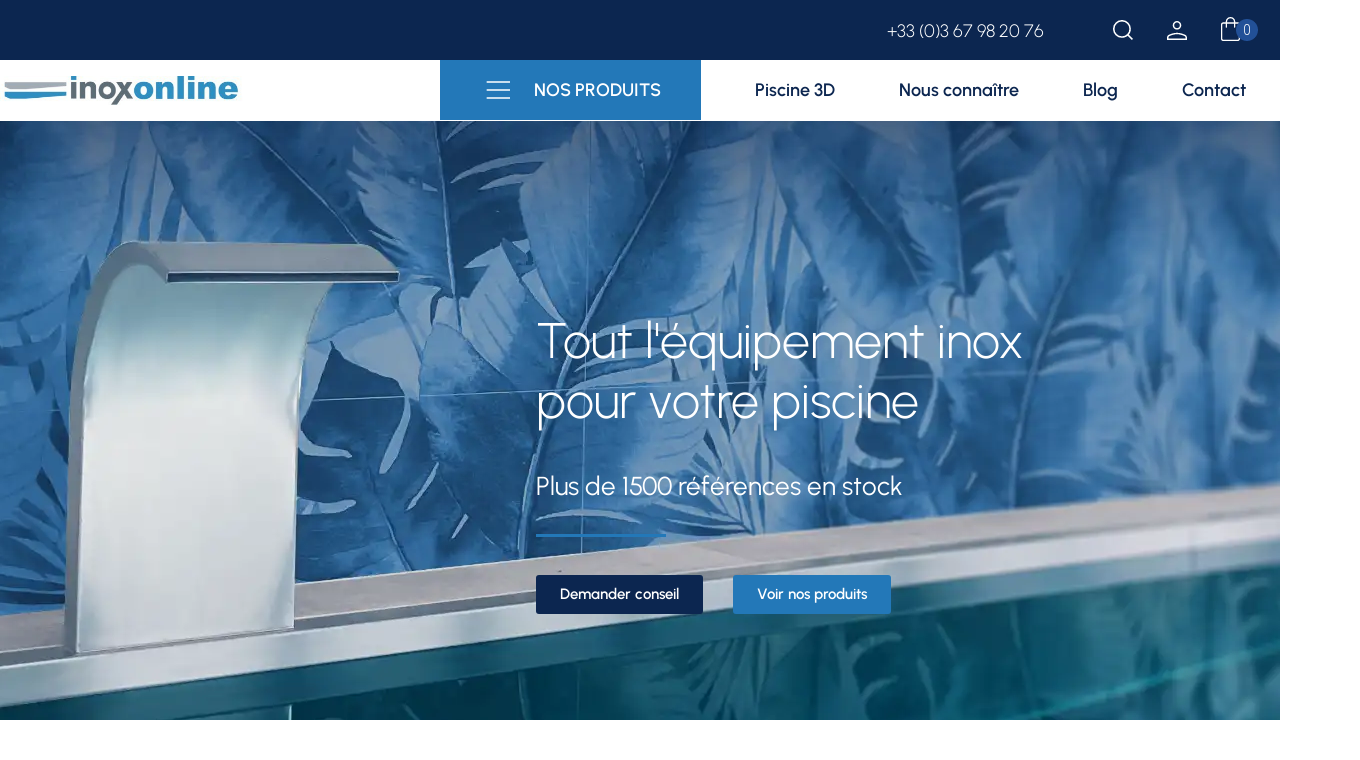

--- FILE ---
content_type: text/html; charset=utf-8
request_url: https://www.inoxonline.fr/
body_size: 18733
content:
<!doctype html>
<html lang="fr-FR">

<head>
  
    
  <meta charset="utf-8">


  <meta http-equiv="x-ua-compatible" content="ie=edge">



  <title>Inoxonline, accessoires en inox pour piscine</title>
  
    
  
  <meta name="description" content="Inoxonline, situé près de Strasbourg a développé toute une gamme de produits et accessoires en inox pour donner une nouvelle vie à votre piscine.">
  <meta name="keywords" content="">
      
      
  
  
    <script type="application/ld+json">
  {
    "@context": "https://schema.org",
    "@type": "Organization",
    "name" : "Inoxonline, accessoires en inox pour piscine",
    "url" : "https://www.inoxonline.fr/",
          "logo": {
        "@type": "ImageObject",
        "url":"https://www.inoxonline.fr/img/logo-1703001249.jpg"
      }
      }
</script>

<script type="application/ld+json">
  {
    "@context": "https://schema.org",
    "@type": "WebPage",
    "isPartOf": {
      "@type": "WebSite",
      "url":  "https://www.inoxonline.fr/",
      "name": "Inoxonline, accessoires en inox pour piscine"
    },
    "name": "Inoxonline, accessoires en inox pour piscine",
    "url":  "https://www.inoxonline.fr/"
  }
</script>

  <script type="application/ld+json">
    {
      "@context": "https://schema.org",
      "@type": "WebSite",
      "url" : "https://www.inoxonline.fr/",
              "image": {
          "@type": "ImageObject",
          "url":"https://www.inoxonline.fr/img/logo-1703001249.jpg"
        },
            "potentialAction": {
        "@type": "SearchAction",
        "target": "https://www.inoxonline.fr/recherche?search_query={search_term_string}",
        "query-input": "required name=search_term_string"
      }
    }
  </script>

  
  
  
  
  
    
  

  
    <meta property="og:title" content="Inoxonline, accessoires en inox pour piscine" />
    <meta property="og:description" content="Inoxonline, situé près de Strasbourg a développé toute une gamme de produits et accessoires en inox pour donner une nouvelle vie à votre piscine." />
    <meta property="og:url" content="https://www.inoxonline.fr/" />
    <meta property="og:site_name" content="Inoxonline, accessoires en inox pour piscine" />
        



  <meta name="viewport" content="width=device-width, initial-scale=1">



  <link rel="icon" type="image/vnd.microsoft.icon" href="https://www.inoxonline.fr/img/favicon-1.ico?1705577432">
  <link rel="shortcut icon" type="image/x-icon" href="https://www.inoxonline.fr/img/favicon-1.ico?1705577432">



  



  	

  <script type="text/javascript">
        var hirEnableMailalert = false;
        var prestashop = {"cart":{"products":[],"totals":{"total":{"type":"total","label":"Total","amount":0,"value":"0,00\u00a0\u20ac"},"total_including_tax":{"type":"total","label":"Total TTC","amount":0,"value":"0,00\u00a0\u20ac"},"total_excluding_tax":{"type":"total","label":"Total HT :","amount":0,"value":"0,00\u00a0\u20ac"}},"subtotals":{"products":{"type":"products","label":"Sous-total","amount":0,"value":"0,00\u00a0\u20ac"},"discounts":null,"shipping":{"type":"shipping","label":"Livraison","amount":0,"value":""},"tax":null},"products_count":0,"summary_string":"0 articles","vouchers":{"allowed":1,"added":[]},"discounts":[],"minimalPurchase":0,"minimalPurchaseRequired":""},"currency":{"id":1,"name":"Euro","iso_code":"EUR","iso_code_num":"978","sign":"\u20ac"},"customer":{"lastname":null,"firstname":null,"email":null,"birthday":null,"newsletter":null,"newsletter_date_add":null,"optin":null,"website":null,"company":null,"siret":null,"ape":null,"is_logged":false,"gender":{"type":null,"name":null},"addresses":[]},"language":{"name":"Fran\u00e7ais (French)","iso_code":"fr","locale":"fr-FR","language_code":"fr-FR","is_rtl":"0","date_format_lite":"d\/m\/Y","date_format_full":"d\/m\/Y H:i:s","id":1},"page":{"title":"","canonical":null,"meta":{"title":"Inoxonline, accessoires en inox pour piscine","description":"Inoxonline, situ\u00e9 pr\u00e8s de Strasbourg a d\u00e9velopp\u00e9 toute une gamme de produits et accessoires en inox pour donner une nouvelle vie \u00e0 votre piscine.","keywords":"","robots":"index"},"page_name":"index","body_classes":{"lang-fr":true,"lang-rtl":false,"country-FR":true,"currency-EUR":true,"layout-full-width":true,"page-index":true,"tax-display-enabled":true},"admin_notifications":[]},"shop":{"name":"Inoxonline, accessoires en inox pour piscine","logo":"https:\/\/www.inoxonline.fr\/img\/logo-1703001249.jpg","stores_icon":"https:\/\/www.inoxonline.fr\/img\/logo_stores.png","favicon":"https:\/\/www.inoxonline.fr\/img\/favicon-1.ico"},"urls":{"base_url":"https:\/\/www.inoxonline.fr\/","current_url":"https:\/\/www.inoxonline.fr\/","shop_domain_url":"https:\/\/www.inoxonline.fr","img_ps_url":"https:\/\/www.inoxonline.fr\/img\/","img_cat_url":"https:\/\/www.inoxonline.fr\/img\/c\/","img_lang_url":"https:\/\/www.inoxonline.fr\/img\/l\/","img_prod_url":"https:\/\/www.inoxonline.fr\/img\/p\/","img_manu_url":"https:\/\/www.inoxonline.fr\/img\/m\/","img_sup_url":"https:\/\/www.inoxonline.fr\/img\/su\/","img_ship_url":"https:\/\/www.inoxonline.fr\/img\/s\/","img_store_url":"https:\/\/www.inoxonline.fr\/img\/st\/","img_col_url":"https:\/\/www.inoxonline.fr\/img\/co\/","img_url":"https:\/\/www.inoxonline.fr\/themes\/inoxonline\/assets\/img\/","css_url":"https:\/\/www.inoxonline.fr\/themes\/inoxonline\/assets\/css\/","js_url":"https:\/\/www.inoxonline.fr\/themes\/inoxonline\/assets\/js\/","pic_url":"https:\/\/www.inoxonline.fr\/upload\/","pages":{"address":"https:\/\/www.inoxonline.fr\/adresse","addresses":"https:\/\/www.inoxonline.fr\/adresses","authentication":"https:\/\/www.inoxonline.fr\/connexion","cart":"https:\/\/www.inoxonline.fr\/panier","category":"https:\/\/www.inoxonline.fr\/index.php?controller=category","cms":"https:\/\/www.inoxonline.fr\/index.php?controller=cms","contact":"https:\/\/www.inoxonline.fr\/nous-contacter","discount":"https:\/\/www.inoxonline.fr\/reduction","guest_tracking":"https:\/\/www.inoxonline.fr\/suivi-commande-invite","history":"https:\/\/www.inoxonline.fr\/historique-commandes","identity":"https:\/\/www.inoxonline.fr\/identite","index":"https:\/\/www.inoxonline.fr\/","my_account":"https:\/\/www.inoxonline.fr\/mon-compte","order_confirmation":"https:\/\/www.inoxonline.fr\/confirmation-commande","order_detail":"https:\/\/www.inoxonline.fr\/index.php?controller=order-detail","order_follow":"https:\/\/www.inoxonline.fr\/suivi-commande","order":"https:\/\/www.inoxonline.fr\/commande","order_return":"https:\/\/www.inoxonline.fr\/index.php?controller=order-return","order_slip":"https:\/\/www.inoxonline.fr\/avoirs","pagenotfound":"https:\/\/www.inoxonline.fr\/page-introuvable","password":"https:\/\/www.inoxonline.fr\/recuperation-mot-de-passe","pdf_invoice":"https:\/\/www.inoxonline.fr\/index.php?controller=pdf-invoice","pdf_order_return":"https:\/\/www.inoxonline.fr\/index.php?controller=pdf-order-return","pdf_order_slip":"https:\/\/www.inoxonline.fr\/index.php?controller=pdf-order-slip","prices_drop":"https:\/\/www.inoxonline.fr\/promotions","product":"https:\/\/www.inoxonline.fr\/index.php?controller=product","search":"https:\/\/www.inoxonline.fr\/recherche","sitemap":"https:\/\/www.inoxonline.fr\/plan-site","stores":"https:\/\/www.inoxonline.fr\/magasins","supplier":"https:\/\/www.inoxonline.fr\/fournisseur","register":"https:\/\/www.inoxonline.fr\/connexion?create_account=1","order_login":"https:\/\/www.inoxonline.fr\/commande?login=1"},"alternative_langs":[],"theme_assets":"\/themes\/inoxonline\/assets\/","actions":{"logout":"https:\/\/www.inoxonline.fr\/?mylogout="},"no_picture_image":{"bySize":{"small_default":{"url":"https:\/\/www.inoxonline.fr\/img\/p\/fr-default-small_default.jpg","width":98,"height":98},"cart_default":{"url":"https:\/\/www.inoxonline.fr\/img\/p\/fr-default-cart_default.jpg","width":125,"height":125},"home_default":{"url":"https:\/\/www.inoxonline.fr\/img\/p\/fr-default-home_default.jpg","width":350,"height":350},"medium_default":{"url":"https:\/\/www.inoxonline.fr\/img\/p\/fr-default-medium_default.jpg","width":452,"height":452},"large_default":{"url":"https:\/\/www.inoxonline.fr\/img\/p\/fr-default-large_default.jpg","width":800,"height":800}},"small":{"url":"https:\/\/www.inoxonline.fr\/img\/p\/fr-default-small_default.jpg","width":98,"height":98},"medium":{"url":"https:\/\/www.inoxonline.fr\/img\/p\/fr-default-home_default.jpg","width":350,"height":350},"large":{"url":"https:\/\/www.inoxonline.fr\/img\/p\/fr-default-large_default.jpg","width":800,"height":800},"legend":""}},"configuration":{"display_taxes_label":true,"display_prices_tax_incl":true,"is_catalog":false,"show_prices":true,"opt_in":{"partner":true},"quantity_discount":{"type":"discount","label":"Remise sur prix unitaire"},"voucher_enabled":1,"return_enabled":0},"field_required":[],"breadcrumb":{"links":[{"title":"Accueil","url":"https:\/\/www.inoxonline.fr\/"}],"count":1},"link":{"protocol_link":"https:\/\/","protocol_content":"https:\/\/"},"time":1768373870,"static_token":"8cbe925071c430ef876c8fb5b6b9f20d","token":"895e9d0d6a5679853d46c0b8b5d31baa","debug":false};
        var prestashopFacebookAjaxController = "https:\/\/www.inoxonline.fr\/module\/ps_facebook\/Ajax";
        var psemailsubscription_subscription = "https:\/\/www.inoxonline.fr\/module\/ps_emailsubscription\/subscription";
        var psr_icon_color = "#0c2650";
        var recaptcha_position_contact_us = "";
        var recaptcha_position_login = "";
        var recaptcha_position_mailalert = "";
        var recaptcha_position_newsletter = "";
        var recaptcha_position_password = "";
        var recaptcha_position_productcomment = "";
        var recaptcha_position_registration = "";
      </script>
						<link rel="stylesheet" href="https://fonts.googleapis.com/css?family=Roboto:100,100italic,200,200italic,300,300italic,400,400italic,500,500italic,600,600italic,700,700italic,800,800italic,900,900italic%7CRoboto+Slab:100,100italic,200,200italic,300,300italic,400,400italic,500,500italic,600,600italic,700,700italic,800,800italic,900,900italic&amp;display=swap" type="text/css" media="all">
								<link rel="stylesheet" href="https://www.inoxonline.fr/themes/inoxonline/assets/cache/theme-1591b690.css" type="text/css" media="all">
			
	



	<script>
			var ceFrontendConfig = {"environmentMode":{"edit":false,"wpPreview":false},"is_rtl":false,"breakpoints":{"xs":0,"sm":480,"md":768,"lg":1025,"xl":1440,"xxl":1600},"version":"2.9.14.9.9","urls":{"assets":"\/modules\/creativeelements\/views\/"},"productQuickView":0,"settings":{"page":[],"general":{"elementor_global_image_lightbox":"1","elementor_lightbox_enable_counter":"yes","elementor_lightbox_enable_fullscreen":"yes","elementor_lightbox_enable_zoom":"yes","elementor_lightbox_title_src":"title","elementor_lightbox_description_src":"caption"},"editorPreferences":[]},"post":{"id":"2170101","title":"Home%20Inox%20FR","excerpt":""}};
		</script>
        <link rel="preload" href="/modules/creativeelements/views/lib/ceicons/fonts/ceicons.woff2?8goggd" as="font" type="font/woff2" crossorigin>
        <!--CE-JS-->
          
      <!-- Google tag (gtag.js) -->
    <script async src="https://www.googletagmanager.com/gtag/js?id=G-K9KLFVNYNN"></script>
    <script>
      window.dataLayer = window.dataLayer || [];
      function gtag(){dataLayer.push(arguments);}
      gtag('js', new Date());
    
      gtag('config', 'G-K9KLFVNYNN');
    </script>
   



  <script type="text/javascript">
    
        var psv = 1.7;
        var hiRecaptchaSiteKey = '6Lf3y3cpAAAAAAmF2Jx4eCYbKwtc3n1AJBZGwwAZ';
        var hirecaptchaContact = '1';
        var hirEnableContactPageCaptcha = '';
        var hirEnableAuthPageCaptcha = '';
        var hirEnableNewsletter = '1';
        var hirEnableLogin = '1';
        var hirEnablePassword = '1';
        var hirEnableMailalert = '';
        var hirEnableProductcomment = '';
        var hirecaptchaSize = 'invisible';
        var hirecaptchaTheme = 'light';
        var hirVersion = 3;
        var hi_recaptcha_Controller = 'https://www.inoxonline.fr/module/hirecaptcha/validate';
        var hi_recaptcha_verification_controller = 'https://www.inoxonline.fr/module/hirecaptcha/verification';
        var hi_recaptcha_secure_key = '70ac1ca0bd1ed2ca11031acbf64d632d';
    
</script>

    <script src="https://www.google.com/recaptcha/api.js?onload=hirecaptchaOnloadCallback3&render=explicit&hl=fr"></script>
<script type="text/javascript">
    
        var contactWidget;
        var authWidget;
        var newsletterWidget;
        var loginWidget;
        var passwordWidget;
        var mailalertWidget;
        var productcommentWidget;
        var hiRecaptchaOnSubmitContact = function(token) {
            if(hirecaptchaSize == 'invisible') {
                if(psv >= 1.7) {
                    $('.contact-form form').submit();
                } else {
                    $('.contact-form-box').submit();
                }
            }
        };
        var hiRecaptchaOnSubmitAuth = function(token) {
            if(hirecaptchaSize == 'invisible') {
                if(psv >= 1.7){
                    let regForm = document.getElementById('customer-form');
                    // JS submit function bypasses browsers built-in form validation
                    // so here we check them manually 
                    if (regForm.checkValidity()) {
                        regForm.submit();
                    } else {
                        regForm.reportValidity();
                    }
                } else {
                    var regForm = document.getElementById('account-creation_form');
                    if (regForm) {
                        regForm.submit();
                    }

                    // OPC invisible reCAPTCHA
                    if ($('#new_account_form #submitAccount').length || $('#new_account_form #submitGuestAccount').length) {
                        $('.hi-g-recaptcha-response').val(grecaptcha.getResponse(authWidget));

                        // this will trigger the Ajax request from theme
                        $('#new_account_form #submitAccount, #new_account_form #submitGuestAccount').click();
                    }
                }
            } else {
                // PS 1.6 OPC checkbox mode
                if (psv <= 1.6) {
                    $('.hi-g-recaptcha-response').val(grecaptcha.getResponse(authWidget));
                }
            }
        };
        var hiRecaptchaOnSubmitNewsletter = function(token) {
            if(hirecaptchaSize == 'invisible') {
                if(psv >= 1.7) {
                    $('.block_newsletter form').submit();
                } else {
                    $('#newsletter_block_left form').submit();
                }
            }
        };
        var hiRecaptchaOnSubmitLogin = function(token) {
            if(hirecaptchaSize == 'invisible') {
                if(psv >= 1.7) {
                    $('#login-form').submit();
                } else {
                    $('#login_form').submit();
                }
            }
        };
        var hiRecaptchaOnSubmitPassword = function(token) {
            if(hirecaptchaSize == 'invisible') {
                if(psv >= 1.7) {
                    $('.forgotten-password input[type="submit"]').click();
                } else {
                    $('#form_forgotpassword').submit();
                }
            }
        };
        var hirecaptchaOnloadCallback = function() {
            if(hirEnableContactPageCaptcha) {
                var contactCaptchaCounter = 0;
                var contactCaptchaInterval = setInterval(function() {
                    contactCaptchaCounter++;
                    if ($('#hi_recaptcha_contact').length > 0) {
                        clearInterval(contactCaptchaInterval);

                        contactWidget = grecaptcha.render('hi_recaptcha_contact', {
                            sitekey: hiRecaptchaSiteKey,
                            theme: hirecaptchaTheme,
                            size: hirecaptchaSize,
                            callback: hiRecaptchaOnSubmitContact,
                            badge: recaptcha_position_contact_us
                        });
                    } else if (contactCaptchaCounter >= 20) {
                        // stop the loop after 20 attempts
                        clearInterval(contactCaptchaInterval);
                    }
                }, 200);
            }
            if (hirEnableAuthPageCaptcha) {
                var authCaptchaCounter = 0;
                var authCaptchaInterval = setInterval(function() {
                    authCaptchaCounter++;
                    if ($('#hi_recaptcha_auth').length > 0) {
                        clearInterval(authCaptchaInterval);

                        authWidget = grecaptcha.render('hi_recaptcha_auth', {
                            sitekey: hiRecaptchaSiteKey,
                            theme: hirecaptchaTheme,
                            size: hirecaptchaSize,
                            callback: hiRecaptchaOnSubmitAuth,
                            badge: recaptcha_position_registration
                        });
                    } else if (authCaptchaInterval >= 20) {
                        // stop the loop after 20 attempts
                        clearInterval(authCaptchaInterval);
                    }
                }, 200);
            }
            if (hirEnableNewsletter) {
                var newsletterCaptchaCounter = 0;
                var newsletterCaptchaInterval = setInterval(function() {
                    newsletterCaptchaCounter++;

                    if ($('#hi_recaptcha_newsletter').length > 0) {
                        clearInterval(newsletterCaptchaInterval);

                        newsletterWidget = grecaptcha.render('hi_recaptcha_newsletter', {
                            sitekey: hiRecaptchaSiteKey,
                            theme: hirecaptchaTheme,
                            size: hirecaptchaSize,
                            callback: hiRecaptchaOnSubmitNewsletter,
                            badge: recaptcha_position_newsletter
                        });
                    } else if (newsletterCaptchaCounter >= 20) {
                        clearInterval(newsletterCaptchaInterval);
                    }
                }, 200);
            }
            if (hirEnableLogin) {
                var loginCaptchaCounter = 0;
                var loginCaptchaInterval = setInterval(function() {
                    loginCaptchaCounter++;

                    if ($('#authentication #hi_recaptcha_login').length > 0) {
                        clearInterval(loginCaptchaInterval);

                        loginWidget = grecaptcha.render('hi_recaptcha_login', {
                            sitekey: hiRecaptchaSiteKey,
                            theme: hirecaptchaTheme,
                            size: hirecaptchaSize,
                            callback: hiRecaptchaOnSubmitLogin,
                            badge: recaptcha_position_login
                        });
                    } else if (loginCaptchaCounter >= 20) {
                        clearInterval(loginCaptchaInterval);
                    }
                }, 200);
            }
            if (hirEnablePassword) {
                var passwordCaptchaCounter = 0;
                var passwordCaptchaInterval = setInterval(function() {
                    passwordCaptchaCounter++;

                    if ($('#password #hi_recaptcha_password').length > 0) {
                        clearInterval(passwordCaptchaInterval);

                        passwordWidget = grecaptcha.render('hi_recaptcha_password', {
                            sitekey: hiRecaptchaSiteKey,
                            theme: hirecaptchaTheme,
                            size: hirecaptchaSize,
                            callback: hiRecaptchaOnSubmitPassword,
                            badge: recaptcha_position_password
                        });
                    } else if (passwordCaptchaCounter >= 20) {
                        clearInterval(passwordCaptchaInterval);
                    }
                }, 200);
                
            }
            if (hirEnableMailalert) {
                var mailalertCaptchaCounter = 0;
                var mailalertCaptchaInterval = setInterval(function() {
                    mailalertCaptchaCounter++;

                    if ($('.js-mailalert').length > 0 || $('#mailalert_link').length > 0) {
                        clearInterval(mailalertCaptchaInterval);

                        if (hirVersion == 2 && hirecaptchaSize == 'invisible') {
                            mailalertWidget = grecaptcha.render('hi_recaptcha_mailalert', {
                                sitekey: hiRecaptchaSiteKey,
                                theme: hirecaptchaTheme,
                                size: hirecaptchaSize,
                                callback: validateMailAlertForm,
                                badge: recaptcha_position_mailalert
                            });
                        } else {
                            mailalertWidget = grecaptcha.render('hi_recaptcha_mailalert', {
                                sitekey: hiRecaptchaSiteKey,
                                theme: hirecaptchaTheme,
                                size: hirecaptchaSize,
                                badge: recaptcha_position_mailalert
                            });
                        }
                    } else if (mailalertCaptchaCounter >= 20) {
                        clearInterval(mailalertCaptchaInterval);
                    }
                }, 200);
            }
            if (hirEnableProductcomment) {
                var commentCaptchaCounter = 0;
                var commentCaptchaInterval = setInterval(function() {
                    commentCaptchaCounter++;

                    if ($('#post-product-comment-form').length > 0 || $('#id_new_comment_form').length > 0) {
                        clearInterval(commentCaptchaInterval);

                        if (hirVersion == 2 && hirecaptchaSize == 'invisible') {
                            productcommentWidget = grecaptcha.render('hi_recaptcha_productcomment', {
                                sitekey: hiRecaptchaSiteKey,
                                theme: hirecaptchaTheme,
                                size: hirecaptchaSize,
                                callback: validateProductcommentForm,
                                badge: recaptcha_position_productcomment
                            });
                        } else {
                            productcommentWidget = grecaptcha.render('hi_recaptcha_productcomment', {
                                sitekey: hiRecaptchaSiteKey,
                                theme: hirecaptchaTheme,
                                size: hirecaptchaSize,
                                badge: recaptcha_position_productcomment
                            });
                        }
                    } else if (commentCaptchaCounter >= 20) {
                        clearInterval(commentCaptchaInterval);
                    }
                }, 200);
            }
        };

        var hirecaptchaOnloadCallback3 = function() {
            if(hirEnableContactPageCaptcha) {
                var contactCaptchaCounter = 0;
                var contactCaptchaInterval = setInterval(function() {
                    contactCaptchaCounter++;

                    if ($('#hi_recaptcha_contact').length > 0) {
                        clearInterval(contactCaptchaInterval);

                        contactWidget = grecaptcha.render('hi_recaptcha_contact', {
                            sitekey: hiRecaptchaSiteKey,
                            theme: hirecaptchaTheme,
                            size: 'invisible',
                            badge: recaptcha_position_contact_us
                        });
                    } else if (contactCaptchaCounter >= 20) {
                        clearInterval(contactCaptchaInterval);
                    }
                }, 200);
            }
            if (hirEnableAuthPageCaptcha) {
                var authCaptchaCounter = 0;
                var authCaptchaInterval = setInterval(function() {
                    authCaptchaCounter++;

                    if ($('#hi_recaptcha_auth').length > 0) {
                        clearInterval(authCaptchaInterval);

                        authWidget = grecaptcha.render('hi_recaptcha_auth', {
                            sitekey: hiRecaptchaSiteKey,
                            theme: hirecaptchaTheme,
                            size: 'invisible',
                            badge: recaptcha_position_registration
                        });
                    } else if (authCaptchaCounter >= 20) {
                        clearInterval(authCaptchaInterval);
                    }
                }, 200);
            }
            if (hirEnableNewsletter) {
                var newsletterCaptchaCounter = 0;
                var newsletterCaptchaInterval = setInterval(function() {
                    newsletterCaptchaCounter++;

                    if ($('#hi_recaptcha_newsletter').length > 0) {
                        clearInterval(newsletterCaptchaInterval);

                        newsletterWidget = grecaptcha.render('hi_recaptcha_newsletter', {
                            sitekey: hiRecaptchaSiteKey,
                            theme: hirecaptchaTheme,
                            size: 'invisible',
                            badge: recaptcha_position_newsletter
                        });
                    } else if (newsletterCaptchaCounter >= 20) {
                        clearInterval(newsletterCaptchaInterval);
                    }
                }, 200);
            }
            if (hirEnableLogin) {
                var loginCaptchaCounter = 0;
                var loginCaptchaInterval = setInterval(function() {
                    loginCaptchaCounter++;

                    if ($('#authentication #hi_recaptcha_login').length > 0) {
                        clearInterval(loginCaptchaInterval);

                        loginWidget = grecaptcha.render('hi_recaptcha_login', {
                            sitekey: hiRecaptchaSiteKey,
                            theme: hirecaptchaTheme,
                            size: 'invisible',
                            badge: recaptcha_position_login
                        });
                    } else if (loginCaptchaCounter >= 20) {
                        clearInterval(loginCaptchaInterval);
                    }
                }, 200);
            }
            if (hirEnablePassword) {
                var passwordCaptchaCounter = 0;
                var passwordCaptchaInterval = setInterval(function() {
                    passwordCaptchaCounter++;

                    if ($('#password #hi_recaptcha_password').length > 0) {
                        clearInterval(passwordCaptchaInterval);

                        passwordWidget = grecaptcha.render('hi_recaptcha_password', {
                            sitekey: hiRecaptchaSiteKey,
                            theme: hirecaptchaTheme,
                            size: 'invisible',
                            badge: recaptcha_position_password
                        });
                    } else if (passwordCaptchaCounter >= 20) {
                        clearInterval(passwordCaptchaInterval);
                    }
                }, 200);
            }
            if (hirEnableMailalert) {
                var mailalertCaptchaCounter = 0;
                var mailalertCaptchaInterval = setInterval(function() {
                    mailalertCaptchaCounter++;

                    if ($('.js-mailalert').length > 0 || $('#mailalert_link').length > 0) {
                        clearInterval(mailalertCaptchaInterval);

                        mailalertWidget = grecaptcha.render('hi_recaptcha_mailalert', {
                            sitekey: hiRecaptchaSiteKey,
                            theme: hirecaptchaTheme,
                            size: 'invisible',
                            badge: recaptcha_position_mailalert
                        });
                    } else if (mailalertCaptchaCounter >= 20) {
                        clearInterval(mailalertCaptchaInterval);
                    }
                }, 200);
            }
            if (hirEnableProductcomment) {
                var commentCaptchaCounter = 0;
                var commentCaptchaInterval = setInterval(function() {
                    commentCaptchaCounter++;

                    if ($('#post-product-comment-form').length > 0 || $('#id_new_comment_form').length > 0) {
                        clearInterval(commentCaptchaInterval);

                        productcommentWidget = grecaptcha.render('hi_recaptcha_productcomment', {
                            sitekey: hiRecaptchaSiteKey,
                            theme: hirecaptchaTheme,
                            size: 'invisible',
                            badge: recaptcha_position_productcomment
                        });
                    } else if (commentCaptchaCounter >= 200) {
                        clearInterval(commentCaptchaInterval);
                    }
                }, 200);
            }
        };
    
</script>
<script type="text/javascript">
    var LB_ETS_VER_17 = 1;
                var ETS_LB_WIDTH_IMAGE = '960';
            var ETS_LB_HEIGHT_IMAGE = '540';
            var ETS_LB_OPEN_LOOKBOOK_ON_POPUP = '1';
            var ETS_LB_DISPLAY_PRODUCT_ATTRIBUTE = '0';
            var ETS_LB_DISPLAY_PRODUCT_RATING = '0';
            var ETS_LB_DISPLAY_PRODUCT_DESCRIPTION = '1';
            var ETS_LB_BT_ADD_CART_COLOR = '#ffffff';
            var ETS_LB_BT_ADD_CART_HOVER_COLOR = '#ffffff';
            var ETS_LB_BT_ADD_CART_BG = '#0c2650';
            var ETS_LB_BT_ADD_CART_HOVER_BG = '#2378b8';
            var ETS_LB_DISPLAY_OTHER_LOOKBOOK = '0';
            var ETS_LB_DISPLAY_CAROUSEL_OTHER_LOOKBOOK = '0';
            var ETS_LB_DISPLAY_SIMILAR_TAG = '0';
            var ETS_LB_ENABLE_SLIDER_ON_SIMILAR_TAG = '0';
            var ETS_LB_LOOKBOOK_TYPE = 'grid';
            var ETS_LB_AUTO_PLAY_SLIDER = '1';
            var ETS_LB_SPEED_SLIDER = '5000';
            var ETS_LB_STOP_WHEN_HOVER_SLIDER = '1';
            var ETS_LB_HOOK_TO = 'displaylookbook';
            var ETS_LB_ITEM_ON_DESKTOP = '4';
            var ETS_LB_ITEM_ON_TABLET = '2';
            var ETS_LB_ITEM_ON_MOBILE = '1';
            var ETS_LB_PAGE_TITLE = 'nos réalisations 3d';
            var ETS_LB_META_TITLE = '';
            var ETS_LB_META_DESCRIPTION = '';
            var ETS_LB_REWRITE_URL = 'realisations';
            var LB_ETS_STATIC_TOKEN = '8cbe925071c430ef876c8fb5b6b9f20d';
    var LB_ETS_URL_LBCART = 'https://www.inoxonline.fr/module/ets_lookbook/lbcart';
    var url_ajax_lookbook = 'https://www.inoxonline.fr/module/ets_lookbook/lbshow';
</script>



  
</head>

<body id="index" class="lang-fr country-fr currency-eur layout-full-width page-index tax-display-enabled ce-kit-1 ce-theme ce-theme-2">

  
    
  

  <main>
    
          

    <header id="header">
      
        	        <div data-elementor-type="header" data-elementor-id="1170101" class="elementor elementor-1170101" data-elementor-settings="[]">
            <div class="elementor-section-wrap">
                        <section class="elementor-element elementor-element-33f7c1d header-top elementor-section-boxed elementor-section-height-default elementor-section-height-default elementor-section elementor-top-section" data-id="33f7c1d" data-element_type="section" data-settings="{&quot;motion_fx_motion_fx_scrolling&quot;:&quot;yes&quot;,&quot;sticky&quot;:&quot;top&quot;,&quot;motion_fx_devices&quot;:[&quot;desktop&quot;,&quot;tablet&quot;,&quot;mobile&quot;],&quot;sticky_on&quot;:[&quot;desktop&quot;,&quot;tablet&quot;,&quot;mobile&quot;],&quot;sticky_offset&quot;:0,&quot;sticky_effects_offset&quot;:0}">
                  <div class="elementor-container elementor-column-gap-default">
                            <div class="elementor-row">
                <div class="elementor-element elementor-element-f4c3857 elementor-column elementor-col-100 elementor-top-column" data-id="f4c3857" data-element_type="column">
            <div class="elementor-column-wrap elementor-element-populated">
                <div class="elementor-widget-wrap">
                <div class="elementor-element elementor-element-193bc3b tel elementor-widget elementor-widget-text-editor" data-id="193bc3b" data-element_type="widget" data-widget_type="text-editor.default">
        <div class="elementor-widget-container">        <div class="elementor-text-editor elementor-clearfix"><p><a class="phone-number" href="tel:+33367982076">+33 (0)3 67 98 20 76</a></p></div>
        </div>        </div>
                <div class="elementor-element elementor-element-e95e180 elementor-search--skin-topbar search elementor-widget elementor-widget-ajax-search" data-id="e95e180" data-element_type="widget" data-settings="{&quot;skin&quot;:&quot;topbar&quot;,&quot;list_limit&quot;:10,&quot;show_image&quot;:&quot;yes&quot;,&quot;show_category&quot;:&quot;yes&quot;,&quot;show_price&quot;:&quot;yes&quot;}" data-widget_type="ajax-search.default">
        <div class="elementor-widget-container">        <form class="elementor-search" role="search"
            action="https://www.inoxonline.fr/recherche" method="get">
                            <div class="elementor-search__toggle">
                <svg xmlns="http://www.w3.org/2000/svg" width="19.942" height="19.997" viewBox="0 0 19.942 19.997"><path id="search_FILL0_wght200_GRAD0_opsz24" d="M171.148-789.234l-4.19-4.245a8.559,8.559,0,0,1-2.684,1.538,8.971,8.971,0,0,1-3.049.545,8.61,8.61,0,0,1-6.328-2.588,8.6,8.6,0,0,1-2.59-6.324,8.619,8.619,0,0,1,2.588-6.329,8.6,8.6,0,0,1,6.324-2.593,8.617,8.617,0,0,1,6.329,2.589,8.6,8.6,0,0,1,2.593,6.328,8.791,8.791,0,0,1-.575,3.139,8.528,8.528,0,0,1-1.508,2.594l4.19,4.245Zm-9.924-3.719a7.11,7.11,0,0,0,5.229-2.132,7.11,7.11,0,0,0,2.132-5.229,7.11,7.11,0,0,0-2.132-5.229,7.11,7.11,0,0,0-5.229-2.132A7.11,7.11,0,0,0,156-805.543a7.11,7.11,0,0,0-2.132,5.229A7.11,7.11,0,0,0,156-795.084,7.11,7.11,0,0,0,161.224-792.952Z" transform="translate(-152.307 809.231)" fill="#fff"></path></svg>                <span class="elementor-screen-only">Recherche</span>
            </div>
                    <div class="elementor-search__container">
                            <div class="elementor-search__label">Que souhaitez-vous trouver ?</div>
                <div class="elementor-search__input-wrapper">
                            <input placeholder="Recherche..." class="elementor-search__input" type="search" name="s" value="" minlength="3">
                <div class="elementor-search__icon elementor-search__clear"><i class="ceicon-close"></i></div>
                            </div>
                <div class="dialog-lightbox-close-button dialog-close-button">
                    <i class="ceicon-close" aria-hidden="true"></i>
                    <span class="elementor-screen-only">Fermer</span>
                </div>
                        </div>
        </form>
        </div>        </div>
                <div class="elementor-element elementor-element-5415434 connect elementor-widget elementor-widget-ps-widget-module" data-id="5415434" data-element_type="widget" data-widget_type="ps-widget-module.default">
        <div class="elementor-widget-container"><!-- ps_customersignin -->
<div id="_desktop_user_info">
  <div class="user-info">
          <a
        href="https://www.inoxonline.fr/mon-compte"
        title="Identifiez-vous"
        rel="nofollow"
      >
        <svg xmlns="http://www.w3.org/2000/svg" width="20.267" height="19.153" viewBox="0 0 20.267 19.153">
  <path id="person_FILL0_wght200_GRAD0_opsz24" d="M210.133-735.93a4.182,4.182,0,0,1-3.067-1.276,4.182,4.182,0,0,1-1.276-3.067,4.182,4.182,0,0,1,1.276-3.067,4.182,4.182,0,0,1,3.067-1.276,4.182,4.182,0,0,1,3.067,1.276,4.182,4.182,0,0,1,1.276,3.067,4.182,4.182,0,0,1-1.276,3.067A4.182,4.182,0,0,1,210.133-735.93ZM200-725.463v-2.383a2.962,2.962,0,0,1,.522-1.677,3.5,3.5,0,0,1,1.4-1.212,20.541,20.541,0,0,1,4.1-1.474,17.576,17.576,0,0,1,4.106-.491,17.576,17.576,0,0,1,4.106.491,20.541,20.541,0,0,1,4.1,1.474,3.5,3.5,0,0,1,1.4,1.212,2.962,2.962,0,0,1,.522,1.677v2.383Zm1.448-1.448h17.372v-.935a1.5,1.5,0,0,0-.31-.9,2.5,2.5,0,0,0-.859-.715,18.374,18.374,0,0,0-3.686-1.327,16.188,16.188,0,0,0-3.831-.461,16.188,16.188,0,0,0-3.831.461,18.374,18.374,0,0,0-3.686,1.327,2.5,2.5,0,0,0-.859.715,1.5,1.5,0,0,0-.31.9Zm8.686-10.467a2.788,2.788,0,0,0,2.045-.85,2.788,2.788,0,0,0,.85-2.045,2.788,2.788,0,0,0-.85-2.045,2.788,2.788,0,0,0-2.045-.85,2.788,2.788,0,0,0-2.045.85,2.788,2.788,0,0,0-.85,2.045,2.788,2.788,0,0,0,.85,2.045A2.788,2.788,0,0,0,210.133-737.378ZM210.133-740.273ZM210.133-726.91Z" transform="translate(-200 744.616)" fill="#fff"/>
</svg>

      </a>
      </div>
</div>
</div>        </div>
                <div class="elementor-element elementor-element-3240d91 cart elementor-cart--items-indicator-bubble elementor-cart--show-shipping-yes elementor-cart--show-view-cart-yes elementor-cart--buttons-inline elementor-widget elementor-widget-shopping-cart" data-id="3240d91" data-element_type="widget" data-settings="{&quot;action_show_modal&quot;:&quot;yes&quot;,&quot;modal_url&quot;:&quot;https:\/\/www.inoxonline.fr\/module\/creativeelements\/ajax&quot;,&quot;remove_item_icon&quot;:{&quot;value&quot;:&quot;far fa-circle-xmark&quot;,&quot;library&quot;:&quot;fa-regular&quot;}}" data-widget_type="shopping-cart.default">
        <div class="elementor-widget-container">        <div class="elementor-cart__wrapper">
                    <div class="elementor-cart__container elementor-lightbox">
                <div class="elementor-cart__main">
                    <div class="elementor-cart__close-button ceicon-close"></div>
                    <div class="elementor-cart__title">
                                            </div>
                            <div class="elementor-cart__empty-message">Aucun produit dans le chariot.</div>
        <div class="elementor-cart__products" data-gift="Cadeau">
                    </div>
        <div class="elementor-cart__summary">
            <div class="elementor-cart__summary-label">0 articles</div>
            <div class="elementor-cart__summary-value">0,00 €</div>
                    <span class="elementor-cart__summary-label">Livraison</span>
            <span class="elementor-cart__summary-value"></span>
            <strong class="elementor-cart__summary-label">Total</strong>
            <strong class="elementor-cart__summary-value">0,00 €</strong>
        </div>
        <div class="elementor-alert elementor-alert-warning elementor-hidden" role="alert">
            <span class="elementor-alert-description"></span>
        </div>
        <div class="elementor-cart__footer-buttons">
            <div class="elementor-align-justify">
                <a href="//www.inoxonline.fr/panier?action=show" class="elementor-button elementor-button--view-cart elementor-size-md">
                    <span class="elementor-button-text">Voir le panier</span>
                </a>
            </div>
            <div class="elementor-align-justify">
                <a href="https://www.inoxonline.fr/commande" class="elementor-button elementor-button--checkout elementor-size-md ce-disabled">
                    <span class="elementor-button-text">Commander</span>
                </a>
            </div>
        </div>
                        </div>
            </div>
                    <div class="elementor-cart__toggle elementor-button-wrapper">
                <a href="//www.inoxonline.fr/panier?action=show" class="elementor-button elementor-size-sm">
                    <span class="elementor-button-icon" data-counter="0">
                        <svg xmlns="http://www.w3.org/2000/svg" width="17.201" height="22.115" viewBox="0 0 17.201 22.115"><path id="shopping_bag_FILL0_wght200_GRAD0_opsz24" d="M201.985-817.885a1.922,1.922,0,0,1-1.416-.568A1.922,1.922,0,0,1,200-819.87V-833.1a1.922,1.922,0,0,1,.568-1.416,1.922,1.922,0,0,1,1.416-.568H204.3v-.614a4.146,4.146,0,0,1,1.255-3.046A4.146,4.146,0,0,1,208.6-840a4.146,4.146,0,0,1,3.046,1.255A4.146,4.146,0,0,1,212.9-835.7v.614h2.315a1.922,1.922,0,0,1,1.416.568,1.922,1.922,0,0,1,.568,1.416v13.231a1.922,1.922,0,0,1-.568,1.416,1.922,1.922,0,0,1-1.416.568Zm0-1.229h13.231a.723.723,0,0,0,.52-.236.723.723,0,0,0,.236-.52V-833.1a.723.723,0,0,0-.236-.52.723.723,0,0,0-.52-.236H212.9v3.072a.6.6,0,0,1-.176.438.594.594,0,0,1-.438.176.6.6,0,0,1-.438-.176.6.6,0,0,1-.176-.438v-3.072h-6.143v3.072a.6.6,0,0,1-.176.438.6.6,0,0,1-.438.176.6.6,0,0,1-.438-.176.6.6,0,0,1-.176-.438v-3.072h-2.316a.723.723,0,0,0-.52.236.723.723,0,0,0-.236.52v13.231a.723.723,0,0,0,.236.52A.723.723,0,0,0,201.985-819.113Zm3.544-15.972h6.143v-.614a2.969,2.969,0,0,0-.887-2.184,2.968,2.968,0,0,0-2.184-.887,2.968,2.968,0,0,0-2.184.887,2.969,2.969,0,0,0-.887,2.184Zm-4.3,15.972v0Z" transform="translate(-200 840)" fill="#fff"></path></svg>                        <span class="elementor-screen-only">Panier</span>
                    </span>
                    <span class="elementor-button-text">0,00 €</span>
                </a>
            </div>
        </div>
        </div>        </div>
                        </div>
            </div>
        </div>
                        </div>
            </div>
        </section>
                <section class="elementor-element elementor-element-38b9e67 header-menu elementor-section-boxed elementor-section-height-default elementor-section-height-default elementor-section elementor-top-section" data-id="38b9e67" data-element_type="section" data-settings="{&quot;motion_fx_motion_fx_scrolling&quot;:&quot;yes&quot;,&quot;sticky&quot;:&quot;top&quot;,&quot;sticky_offset&quot;:60,&quot;motion_fx_devices&quot;:[&quot;desktop&quot;,&quot;tablet&quot;,&quot;mobile&quot;],&quot;sticky_on&quot;:[&quot;desktop&quot;,&quot;tablet&quot;,&quot;mobile&quot;],&quot;sticky_effects_offset&quot;:0}">
                  <div class="elementor-container elementor-column-gap-default">
                            <div class="elementor-row">
                <div class="elementor-element elementor-element-065280c elementor-column elementor-col-33 elementor-top-column" data-id="065280c" data-element_type="column">
            <div class="elementor-column-wrap elementor-element-populated">
                <div class="elementor-widget-wrap">
                <div class="elementor-element elementor-element-44498e3 elementor-widget elementor-widget-theme-site-logo elementor-widget-image" data-id="44498e3" data-element_type="widget" data-widget_type="theme-site-logo.default">
        <div class="elementor-widget-container">        <div class="elementor-image">
                            <a href="/">
                    <img src="/img/logo-1703001249.jpg" alt="Inoxonline, accessoires en inox pour piscine" loading="lazy">                    </a>
                                </div>
        </div>        </div>
                        </div>
            </div>
        </div>
                <div class="elementor-element elementor-element-5f9f20c elementor-column elementor-col-66 elementor-top-column" data-id="5f9f20c" data-element_type="column">
            <div class="elementor-column-wrap elementor-element-populated">
                <div class="elementor-widget-wrap">
                <div class="elementor-element elementor-element-0cc20a1 text-right elementor-widget elementor-widget-ps-widget-module" data-id="0cc20a1" data-element_type="widget" data-widget_type="ps-widget-module.default">
        <div class="elementor-widget-container"><!-- ps_mainmenu -->


<div class="menu js-top-menu position-static hidden-sm-down" id="_desktop_top_menu">
    
          <ul class="top-menu" id="top-menu" data-depth="0">
                    <li class="category" id="category-30">
                          <a
                class="dropdown-item parent"
                href="https://www.inoxonline.fr/30-nos-produits" data-depth="0"
                              >
              
                                                                      <span class="float-xs-right hidden-md-up">
                  <span data-target="#top_sub_menu_72786" data-toggle="collapse" class="navbar-toggler collapse-icons">
                      <i class="material-icons add">&#xE313;</i>
                      <i class="material-icons remove">&#xE316;</i>
                    </span>
                  </span>
                                Nos produits
                </a>
                            <div  class="popover sub-menu js-sub-menu collapse" id="top_sub_menu_72786">
                
          <ul class="top-menu"  data-depth="1">
                    <li class="category" id="category-18">
                          <a
                class="dropdown-item dropdown-submenu"
                href="https://www.inoxonline.fr/18-pieces-en-inox" data-depth="1"
                              >
              
                                                                      <span class="float-xs-right hidden-md-up">
                  <span data-target="#top_sub_menu_85231" data-toggle="collapse" class="navbar-toggler collapse-icons">
                      <i class="material-icons add">&#xE313;</i>
                      <i class="material-icons remove">&#xE316;</i>
                    </span>
                  </span>
                                Pièces en inox
                </a>
                            <div  class="collapse" id="top_sub_menu_85231">
                
          <ul class="top-menu"  data-depth="2">
                    <li class="category" id="category-10">
                          <a
                class="dropdown-item"
                href="https://www.inoxonline.fr/10-skimmers" data-depth="2"
                              >
              
                                Skimmers
                </a>
                          </li>
                    <li class="category" id="category-20">
                          <a
                class="dropdown-item"
                href="https://www.inoxonline.fr/20-traversees-de-paroi" data-depth="2"
                              >
              
                                Traversées de paroi
                </a>
                          </li>
                    <li class="category" id="category-21">
                          <a
                class="dropdown-item"
                href="https://www.inoxonline.fr/21-aspirations-bondes-de-fond" data-depth="2"
                              >
              
                                Aspirations / Bondes de fond
                </a>
                          </li>
                    <li class="category" id="category-22">
                          <a
                class="dropdown-item"
                href="https://www.inoxonline.fr/22-autres" data-depth="2"
                              >
              
                                Autres
                </a>
                          </li>
                    <li class="category" id="category-23">
                          <a
                class="dropdown-item"
                href="https://www.inoxonline.fr/23-buses-de-massage-et-de-refoulement" data-depth="2"
                              >
              
                                Buses de massage et de refoulement
                </a>
                          </li>
                    <li class="category" id="category-24">
                          <a
                class="dropdown-item"
                href="https://www.inoxonline.fr/24-nages-a-contre-courant" data-depth="2"
                              >
              
                                Nages à contre-courant
                </a>
                          </li>
                    <li class="category" id="category-25">
                          <a
                class="dropdown-item"
                href="https://www.inoxonline.fr/25-cascades" data-depth="2"
                              >
              
                                Cascades
                </a>
                          </li>
                    <li class="category" id="category-26">
                          <a
                class="dropdown-item"
                href="https://www.inoxonline.fr/26-pilotage-des-attractions" data-depth="2"
                              >
              
                                Pilotage des attractions
                </a>
                          </li>
                    <li class="category" id="category-27">
                          <a
                class="dropdown-item"
                href="https://www.inoxonline.fr/27-accessoires" data-depth="2"
                              >
              
                                Accessoires
                </a>
                          </li>
                    <li class="category" id="category-28">
                          <a
                class="dropdown-item"
                href="https://www.inoxonline.fr/28-massage" data-depth="2"
                              >
              
                                Massage
                </a>
                          </li>
                    <li class="category" id="category-15">
                          <a
                class="dropdown-item"
                href="https://www.inoxonline.fr/15-collectivites" data-depth="2"
                              >
              
                                Collectivités
                </a>
                          </li>
              </ul>
    
              </div>
                          </li>
                    <li class="category" id="category-19">
                          <a
                class="dropdown-item dropdown-submenu"
                href="https://www.inoxonline.fr/19-traitement-de-l-eau" data-depth="1"
                              >
              
                                                                      <span class="float-xs-right hidden-md-up">
                  <span data-target="#top_sub_menu_57474" data-toggle="collapse" class="navbar-toggler collapse-icons">
                      <i class="material-icons add">&#xE313;</i>
                      <i class="material-icons remove">&#xE316;</i>
                    </span>
                  </span>
                                Traitement de l&#039;eau
                </a>
                            <div  class="collapse" id="top_sub_menu_57474">
                
          <ul class="top-menu"  data-depth="2">
                    <li class="category" id="category-31">
                          <a
                class="dropdown-item"
                href="https://www.inoxonline.fr/31-desinfection-uv" data-depth="2"
                              >
              
                                Désinfection UV
                </a>
                          </li>
                    <li class="category" id="category-32">
                          <a
                class="dropdown-item"
                href="https://www.inoxonline.fr/32-regulations-automatiques" data-depth="2"
                              >
              
                                Régulations automatiques
                </a>
                          </li>
                    <li class="category" id="category-70">
                          <a
                class="dropdown-item"
                href="https://www.inoxonline.fr/70-accessoires-et-pieces-de-rechange" data-depth="2"
                              >
              
                                Accessoires et pièces de rechange
                </a>
                          </li>
              </ul>
    
              </div>
                          </li>
                    <li class="category" id="category-14">
                          <a
                class="dropdown-item dropdown-submenu"
                href="https://www.inoxonline.fr/14-entretien-inox" data-depth="1"
                              >
              
                                                                      <span class="float-xs-right hidden-md-up">
                  <span data-target="#top_sub_menu_2334" data-toggle="collapse" class="navbar-toggler collapse-icons">
                      <i class="material-icons add">&#xE313;</i>
                      <i class="material-icons remove">&#xE316;</i>
                    </span>
                  </span>
                                Entretien inox
                </a>
                            <div  class="collapse" id="top_sub_menu_2334">
                
          <ul class="top-menu"  data-depth="2">
                    <li class="category" id="category-36">
                          <a
                class="dropdown-item"
                href="https://www.inoxonline.fr/36-tous-nos-produits" data-depth="2"
                              >
              
                                Tous nos produits
                </a>
                          </li>
              </ul>
    
              </div>
                          </li>
                    <li class="category" id="category-13">
                          <a
                class="dropdown-item dropdown-submenu"
                href="https://www.inoxonline.fr/13-eclairage" data-depth="1"
                              >
              
                                                                      <span class="float-xs-right hidden-md-up">
                  <span data-target="#top_sub_menu_12784" data-toggle="collapse" class="navbar-toggler collapse-icons">
                      <i class="material-icons add">&#xE313;</i>
                      <i class="material-icons remove">&#xE316;</i>
                    </span>
                  </span>
                                Eclairage
                </a>
                            <div  class="collapse" id="top_sub_menu_12784">
                
          <ul class="top-menu"  data-depth="2">
                    <li class="category" id="category-37">
                          <a
                class="dropdown-item"
                href="https://www.inoxonline.fr/37-boitiers-d-encastrement-niches" data-depth="2"
                              >
              
                                Boîtiers d&#039;encastrement (niches)
                </a>
                          </li>
                    <li class="category" id="category-38">
                          <a
                class="dropdown-item"
                href="https://www.inoxonline.fr/38-alimentations" data-depth="2"
                              >
              
                                Alimentations
                </a>
                          </li>
                    <li class="category" id="category-39">
                          <a
                class="dropdown-item"
                href="https://www.inoxonline.fr/39-autres" data-depth="2"
                              >
              
                                Autres
                </a>
                          </li>
                    <li class="category" id="category-40">
                          <a
                class="dropdown-item"
                href="https://www.inoxonline.fr/40-projecteurs" data-depth="2"
                              >
              
                                Projecteurs
                </a>
                          </li>
              </ul>
    
              </div>
                          </li>
                    <li class="category" id="category-17">
                          <a
                class="dropdown-item dropdown-submenu"
                href="https://www.inoxonline.fr/17-spa" data-depth="1"
                              >
              
                                                                      <span class="float-xs-right hidden-md-up">
                  <span data-target="#top_sub_menu_94696" data-toggle="collapse" class="navbar-toggler collapse-icons">
                      <i class="material-icons add">&#xE313;</i>
                      <i class="material-icons remove">&#xE316;</i>
                    </span>
                  </span>
                                SPA
                </a>
                            <div  class="collapse" id="top_sub_menu_94696">
                
          <ul class="top-menu"  data-depth="2">
                    <li class="category" id="category-41">
                          <a
                class="dropdown-item"
                href="https://www.inoxonline.fr/41-tous-nos-spas" data-depth="2"
                              >
              
                                Tous nos spas
                </a>
                          </li>
              </ul>
    
              </div>
                          </li>
              </ul>
    
              </div>
                          </li>
                    <li class="link" id="lnk-piscine-3d">
                          <a
                class="dropdown-item"
                href="https://www.inoxonline.fr/content/12-piscine-3d" data-depth="0"
                              >
              
                                Piscine 3D
                </a>
                          </li>
                    <li class="cms-page" id="cms-page-4">
                          <a
                class="dropdown-item"
                href="https://www.inoxonline.fr/content/4-nous-connaitre" data-depth="0"
                              >
              
                                Nous connaître
                </a>
                          </li>
                    <li class="link" id="lnk-blog">
                          <a
                class="dropdown-item"
                href="/blog" data-depth="0"
                              >
              
                                Blog
                </a>
                          </li>
                    <li class="link" id="lnk-contact">
                          <a
                class="dropdown-item"
                href="/nous-contacter" data-depth="0"
                              >
              
                                Contact
                </a>
                          </li>
                    <li class="link" id="lnk-mon-compte">
                          <a
                class="dropdown-item"
                href="/mon-compte" data-depth="0"
                              >
              
                                Mon compte
                </a>
                          </li>
              </ul>
    
    <div class="clearfix"></div>
</div>
</div>        </div>
                        </div>
            </div>
        </div>
                        </div>
            </div>
        </section>
                <section class="elementor-element elementor-element-207e0df elementor-section-boxed elementor-section-height-default elementor-section-height-default elementor-section elementor-top-section" data-id="207e0df" data-element_type="section">
                  <div class="elementor-container elementor-column-gap-default">
                            <div class="elementor-row">
                <div class="elementor-element elementor-element-77ed8ce elementor-column elementor-col-100 elementor-top-column" data-id="77ed8ce" data-element_type="column">
            <div class="elementor-column-wrap">
                <div class="elementor-widget-wrap">
                        </div>
            </div>
        </div>
                        </div>
            </div>
        </section>
                    </div>
        </div>
        
      
    </header>

    <section id="wrapper">
      
        
<aside id="notifications">
  <div class="container">
    
    
    
      </div>
</aside>
      

      
      <div class="container">
        
          <nav data-depth="1" class="breadcrumb">
  <ol>
    
              
          <li>
                          <span>Accueil</span>
                      </li>
        
                
  </ol>
</nav>
        

        

        
  <div id="content-wrapper" class="js-content-wrapper">
    
    
	<section id="content">        <div data-elementor-type="page-index" data-elementor-id="2170101" class="elementor elementor-2170101" data-elementor-settings="[]">
            <div class="elementor-section-wrap">
                        <section class="elementor-element elementor-element-ca26b86 elementor-section-stretched bloc-visuel-home elementor-section-boxed elementor-section-height-default elementor-section-height-default elementor-section elementor-top-section" data-id="ca26b86" data-element_type="section" data-settings="{&quot;stretch_section&quot;:&quot;section-stretched&quot;,&quot;background_background&quot;:&quot;classic&quot;}">
                  <div class="elementor-container elementor-column-gap-default">
                            <div class="elementor-row">
                <div class="elementor-element elementor-element-27d1585 content elementor-column elementor-col-100 elementor-top-column" data-id="27d1585" data-element_type="column">
            <div class="elementor-column-wrap elementor-element-populated">
                <div class="elementor-widget-wrap">
                <div class="elementor-element elementor-element-7bd8eed elementor-widget elementor-widget-heading" data-id="7bd8eed" data-element_type="widget" data-widget_type="heading.default">
        <div class="elementor-widget-container"><h1 class="elementor-heading-title">Tout l'équipement inox <br>pour votre piscine</h1></div>        </div>
                <div class="elementor-element elementor-element-55769ef elementor-widget elementor-widget-heading" data-id="55769ef" data-element_type="widget" data-widget_type="heading.default">
        <div class="elementor-widget-container"><h2 class="elementor-heading-title">Plus de 1500 références en stock</h2></div>        </div>
                <div class="elementor-element elementor-element-10c8830 elementor-button-primary elementor-align-left elementor-widget__width-auto elementor-widget elementor-widget-button" data-id="10c8830" data-element_type="widget" data-widget_type="button.default">
        <div class="elementor-widget-container">        <div class="elementor-button-wrapper">
            <a href="/nous-contacter" class="elementor-button-link elementor-button elementor-size-sm" role="button">
                <span class="elementor-button-content-wrapper">
                                                        <span class="elementor-button-text">Demander conseil</span>
                                </span>
            </a>
        </div>
        </div>        </div>
                <div class="elementor-element elementor-element-4ced587 elementor-button-secondary elementor-widget__width-auto elementor-widget elementor-widget-button" data-id="4ced587" data-element_type="widget" data-widget_type="button.default">
        <div class="elementor-widget-container">        <div class="elementor-button-wrapper">
            <a href="/30-nos-produits" class="elementor-button-link elementor-button elementor-size-sm" role="button">
                <span class="elementor-button-content-wrapper">
                                                        <span class="elementor-button-text">Voir nos produits</span>
                                </span>
            </a>
        </div>
        </div>        </div>
                        </div>
            </div>
        </div>
                        </div>
            </div>
        </section>
                <section class="elementor-element elementor-element-12d1499 elementor-section-boxed elementor-section-height-default elementor-section-height-default elementor-section elementor-top-section" data-id="12d1499" data-element_type="section">
                  <div class="elementor-container elementor-column-gap-default">
                            <div class="elementor-row">
                <div class="elementor-element elementor-element-dd0ceee elementor-column elementor-col-100 elementor-top-column" data-id="dd0ceee" data-element_type="column">
            <div class="elementor-column-wrap elementor-element-populated">
                <div class="elementor-widget-wrap">
                <div class="elementor-element elementor-element-e4c50f6 elementor-widget elementor-widget-heading" data-id="e4c50f6" data-element_type="widget" data-widget_type="heading.default">
        <div class="elementor-widget-container"><h2 class="elementor-heading-title">Une équipe d'experts passionnés</h2></div>        </div>
                        </div>
            </div>
        </div>
                        </div>
            </div>
        </section>
                <section class="elementor-element elementor-element-f02d7a2 elementor-section-boxed elementor-section-height-default elementor-section-height-default elementor-section elementor-top-section" data-id="f02d7a2" data-element_type="section">
                  <div class="elementor-container elementor-column-gap-default">
                            <div class="elementor-row">
                <div class="elementor-element elementor-element-6334b00 elementor-column elementor-col-66 elementor-top-column" data-id="6334b00" data-element_type="column">
            <div class="elementor-column-wrap elementor-element-populated">
                <div class="elementor-widget-wrap">
                <div class="elementor-element elementor-element-0b78f67 elementor-aspect-ratio-169 elementor-widget elementor-widget-video" data-id="0b78f67" data-element_type="widget" data-settings="{&quot;aspect_ratio&quot;:&quot;169&quot;}" data-widget_type="video.default">
        <div class="elementor-widget-container">        <div class="elementor-wrapper elementor-fit-aspect-ratio elementor-open-inline">
                <video class="elementor-video" src="/img/cms/videos/Vid%C3%A9o%20Page%20dAccueil.mp4"
            autoplay="" loop="" controls="" muted="muted" playsinline="" controlsList="nodownload"></video>
                </div>
        </div>        </div>
                        </div>
            </div>
        </div>
                <div class="elementor-element elementor-element-5a52944 elementor-column elementor-col-33 elementor-top-column" data-id="5a52944" data-element_type="column">
            <div class="elementor-column-wrap elementor-element-populated">
                <div class="elementor-widget-wrap">
                <div class="elementor-element elementor-element-9c8d016 elementor-widget elementor-widget-heading" data-id="9c8d016" data-element_type="widget" data-widget_type="heading.default">
        <div class="elementor-widget-container"><h3 class="elementor-heading-title">Donnons vie à votre projet</h3></div>        </div>
                <div class="elementor-element elementor-element-c6ddd20 elementor-widget elementor-widget-text-editor" data-id="c6ddd20" data-element_type="widget" data-widget_type="text-editor.default">
        <div class="elementor-widget-container">        <div class="elementor-text-editor elementor-clearfix"><p>Depuis 2017, Marc Losson et son équipe de passionnés vous proposent des équipements et accessoires haut de gamme en acier inoxydable pour vos piscines.</p><p>Chez Inoxonline, nous allons au-delà de la simple transaction en vous conseillant et en vous accompagnant à chaque étape de la réalisation de vos projets.</p><p>Faites confiance à notre expérience, à notre savoir-faire, et à notre dévouement pour créer des projets qui perdurent dans le temps.</p></div>
        </div>        </div>
                <div class="elementor-element elementor-element-36f98b3 elementor-button-primary elementor-widget elementor-widget-button" data-id="36f98b3" data-element_type="widget" data-widget_type="button.default">
        <div class="elementor-widget-container">        <div class="elementor-button-wrapper">
            <a href="/content/4-nous-connaitre" class="elementor-button-link elementor-button elementor-size-sm" role="button">
                <span class="elementor-button-content-wrapper">
                                                        <span class="elementor-button-text">Mieux nous connaître</span>
                                </span>
            </a>
        </div>
        </div>        </div>
                        </div>
            </div>
        </div>
                        </div>
            </div>
        </section>
                <section class="elementor-element elementor-element-9c6e9b7 elementor-section-boxed elementor-section-height-default elementor-section-height-default elementor-section elementor-top-section" data-id="9c6e9b7" data-element_type="section">
                  <div class="elementor-container elementor-column-gap-default">
                            <div class="elementor-row">
                <div class="elementor-element elementor-element-881c1a0 elementor-column elementor-col-100 elementor-top-column" data-id="881c1a0" data-element_type="column">
            <div class="elementor-column-wrap elementor-element-populated">
                <div class="elementor-widget-wrap">
                        </div>
            </div>
        </div>
                        </div>
            </div>
        </section>
                <section class="elementor-element elementor-element-0a83d38 elementor-section-boxed elementor-section-height-default elementor-section-height-default elementor-section elementor-top-section" data-id="0a83d38" data-element_type="section">
                  <div class="elementor-container elementor-column-gap-default">
                            <div class="elementor-row">
                <div class="elementor-element elementor-element-f316e41 elementor-column elementor-col-100 elementor-top-column" data-id="f316e41" data-element_type="column">
            <div class="elementor-column-wrap elementor-element-populated">
                <div class="elementor-widget-wrap">
                <div class="elementor-element elementor-element-b1df34b elementor-widget elementor-widget-heading" data-id="b1df34b" data-element_type="widget" data-widget_type="heading.default">
        <div class="elementor-widget-container"><h2 class="elementor-heading-title">Une gamme professionnelle</h2></div>        </div>
                        </div>
            </div>
        </div>
                        </div>
            </div>
        </section>
                <section class="elementor-element elementor-element-2194976 carrousel-hp elementor-section-full_width elementor-section-stretched elementor-section-height-default elementor-section-height-default elementor-section elementor-top-section" data-id="2194976" data-element_type="section" data-settings="{&quot;stretch_section&quot;:&quot;section-stretched&quot;}">
                  <div class="elementor-container elementor-column-gap-default">
                            <div class="elementor-row">
                <div class="elementor-element elementor-element-a812049  max-width-screen-limit elementor-column elementor-col-100 elementor-top-column" data-id="a812049" data-element_type="column">
            <div class="elementor-column-wrap elementor-element-populated">
                <div class="elementor-widget-wrap">
                <div class="elementor-element elementor-element-2773e98 homepage-carousel elementor-arrows-position-inside elementor-widget elementor-widget-image-carousel" data-id="2773e98" data-element_type="widget" data-settings="{&quot;variable_width&quot;:&quot;yes&quot;,&quot;center_mode&quot;:&quot;yes&quot;,&quot;navigation&quot;:&quot;arrows&quot;,&quot;default_slides_count&quot;:3,&quot;autoplay&quot;:&quot;yes&quot;,&quot;pause_on_hover&quot;:&quot;yes&quot;,&quot;pause_on_interaction&quot;:&quot;yes&quot;,&quot;autoplay_speed&quot;:5000,&quot;infinite&quot;:&quot;yes&quot;,&quot;infinite_tablet&quot;:&quot;yes&quot;,&quot;infinite_mobile&quot;:&quot;yes&quot;,&quot;speed&quot;:500,&quot;direction&quot;:&quot;ltr&quot;}" data-widget_type="image-carousel.default">
        <div class="elementor-widget-container">        <div class="elementor-carousel-wrapper swiper-container" dir="ltr">
            <div class="elementor-image-carousel swiper-variable-width swiper-wrapper">
                <div class="swiper-slide"><a data-elementor-open-lightbox="yes" data-elementor-lightbox-slideshow="2773e98" href="/18-pieces-en-inox"><figure class="swiper-slide-inner"><img src="/img/cms/gamme/pieces_bassins%20copie.webp" alt="" loading="auto" width="320" height="484" class="swiper-slide-image"><figcaption class="elementor-image-carousel-caption">Pièces en inox <br><span class="small">Equipement, technologie et expérience réussie</span></figcaption></figure></a></div><div class="swiper-slide"><a data-elementor-open-lightbox="yes" data-elementor-lightbox-slideshow="2773e98" href="/10-skimmers"><figure class="swiper-slide-inner"><img src="/img/cms/gamme/skimmer%20copie.webp" alt="" loading="auto" width="320" height="484" class="swiper-slide-image"><figcaption class="elementor-image-carousel-caption">Skimmers<br><span class="small"> L'excellence de la filtration de l'eau</span></figcaption></figure></a></div><div class="swiper-slide"><a data-elementor-open-lightbox="yes" data-elementor-lightbox-slideshow="2773e98" href="/25-cascades"><figure class="swiper-slide-inner"><img src="/img/cms/gamme/animations_eau%20copie.webp" alt="" loading="auto" width="320" height="484" class="swiper-slide-image"><figcaption class="elementor-image-carousel-caption">Cascades <br><span class="small">Personnaliser et animer sa piscine</span></figcaption></figure></a></div><div class="swiper-slide"><a data-elementor-open-lightbox="yes" data-elementor-lightbox-slideshow="2773e98" href="/19-traitement-de-l-eau"><figure class="swiper-slide-inner"><img src="/img/cms/gamme/IMG_1986%20copie.webp" alt="" loading="auto" width="320" height="484" class="swiper-slide-image"><figcaption class="elementor-image-carousel-caption">Traitement <br><span class="small">Désinfecter et réguler votre eau de piscine</span></figcaption></figure></a></div><div class="swiper-slide"><a data-elementor-open-lightbox="yes" data-elementor-lightbox-slideshow="2773e98" href="/13-eclairage"><figure class="swiper-slide-inner"><img src="/img/cms/gamme/DSC_0986%20copie.webp" alt="" loading="auto" width="320" height="484" class="swiper-slide-image"><figcaption class="elementor-image-carousel-caption">Eclairage <br><span class="small">Donner de la luminosité à votre piscine</span></figcaption></figure></a></div><div class="swiper-slide"><a data-elementor-open-lightbox="yes" data-elementor-lightbox-slideshow="2773e98" href="/14-entretien-inox"><figure class="swiper-slide-inner"><img src="/img/cms/gamme/IMG_2684%20copie.webp" alt="" loading="auto" width="320" height="484" class="swiper-slide-image"><figcaption class="elementor-image-carousel-caption">Entretien <br><span class="small">Préserver les pièces inox de votre piscine</span></figcaption></figure></a></div>            </div>
                                                <div class="elementor-swiper-button elementor-swiper-button-prev">
                    <i class="ceicon-chevron-left" aria-hidden="true"></i>
                    <span class="elementor-screen-only">Previous</span>
                </div>
                <div class="elementor-swiper-button elementor-swiper-button-next">
                    <i class="ceicon-chevron-right" aria-hidden="true"></i>
                    <span class="elementor-screen-only">Next</span>
                </div>
                            </div>
        </div>        </div>
                        </div>
            </div>
        </div>
                        </div>
            </div>
        </section>
                <section class="elementor-element elementor-element-8eaaa80 elementor-section-boxed elementor-section-height-default elementor-section-height-default elementor-section elementor-top-section" data-id="8eaaa80" data-element_type="section">
                  <div class="elementor-container elementor-column-gap-default">
                            <div class="elementor-row">
                <div class="elementor-element elementor-element-6abc949 elementor-column elementor-col-100 elementor-top-column" data-id="6abc949" data-element_type="column">
            <div class="elementor-column-wrap elementor-element-populated">
                <div class="elementor-widget-wrap">
                <div class="elementor-element elementor-element-1831ebd featured_products elementor-arrows-position-inside elementor-widget elementor-widget-product-carousel elementor-widget-heading elementor-widget-product-box" data-id="1831ebd" data-element_type="widget" data-settings="{&quot;slides_to_show&quot;:&quot;1&quot;,&quot;center_mode&quot;:&quot;yes&quot;,&quot;navigation&quot;:&quot;arrows&quot;,&quot;default_slides_count&quot;:4,&quot;infinite&quot;:&quot;yes&quot;,&quot;infinite_tablet&quot;:&quot;yes&quot;,&quot;infinite_mobile&quot;:&quot;yes&quot;,&quot;speed&quot;:500,&quot;direction&quot;:&quot;ltr&quot;,&quot;product_spacing_custom&quot;:{&quot;unit&quot;:&quot;px&quot;,&quot;size&quot;:&quot;&quot;,&quot;sizes&quot;:[]},&quot;product_spacing_custom_tablet&quot;:{&quot;unit&quot;:&quot;px&quot;,&quot;size&quot;:&quot;&quot;,&quot;sizes&quot;:[]},&quot;product_spacing_custom_mobile&quot;:{&quot;unit&quot;:&quot;px&quot;,&quot;size&quot;:&quot;&quot;,&quot;sizes&quot;:[]}}" data-widget_type="product-carousel.default">
        <div class="elementor-widget-container"><h2 class="elementor-heading-title">Nos produits du moment</h2>        <div class="elementor-carousel-wrapper swiper-container" dir="ltr">
            <div class="swiper-wrapper">
                <div class="swiper-slide">
    <div class="js-product product">
        <article class="elementor-product-miniature element-carousel-custom"  data-id-product="474" data-id-product-attribute="381">
            <a class="elementor-product-link" href="https://www.inoxonline.fr/nos-produits/474-381-buse-de-refoulement.html#/96-filetage-1_">
                <div class="elementor-image">
                    <picture class="elementor-cover-image">
                        <img
                            src="https://www.inoxonline.fr/2107-medium_default/buse-de-refoulement.jpg"
                            loading="auto"
                            alt="BUSE DE REFOULEMENT INOX RELIEF"
                            width="452"
                            height="452">
                    </picture>
                </div>
                <div class="elementor-content">
                    <h3 class="elementor-title ce-display-large">BUSE DE REFOULEMENT INOX RELIEF</h3>
                    <div class="elementor-description">
                        <p><p>Buse de massage en inox : tous les équipements de piscine Inoxonline sont en acier inoxydable, et pour tout type de bassin : piscine, spa, enterré, hors sol, liner, inox, carrelage... </p>
<p>Buse de refoulement en acier inoxydable de haute qualité AISI 316.</p></p>
                    </div>
                    <button class="elementor-button btn-primary">
                        <span class="elementor-button-content-wrapper">
                            <span class="elementor-button-text">Découvrir</span>
                        </span>
                    </button>
                </div>
            </a>
        </article>
    </div>

</div><div class="swiper-slide">
    <div class="js-product product">
        <article class="elementor-product-miniature element-carousel-custom"  data-id-product="373" data-id-product-attribute="243">
            <a class="elementor-product-link" href="https://www.inoxonline.fr/buses-de-massage-et-de-refoulement/373-243-buse-de-refoulement-inox-100-mm-1.html#/103-filetage-27_mm">
                <div class="elementor-image">
                    <picture class="elementor-cover-image">
                        <img
                            src="https://www.inoxonline.fr/1803-medium_default/buse-de-refoulement-inox-100-mm-1.jpg"
                            loading="auto"
                            alt="BUSE DE REFOULEMENT INOX PLATE 1½&quot;"
                            width="452"
                            height="452">
                    </picture>
                </div>
                <div class="elementor-content">
                    <h3 class="elementor-title ce-display-large">BUSE DE REFOULEMENT INOX PLATE 1½&quot;</h3>
                    <div class="elementor-description">
                        <p><p>Buse de refoulement : tous les équipements de piscine Inoxonline sont en acier inoxydable et pour tout type de bassin : piscine, spa, enterré, hors sol, liner, inox, carrelage, béton...</p>
<p>Buse de refoulement en acier inoxydable de haute qualité AISI 316</p></p>
                    </div>
                    <button class="elementor-button btn-primary">
                        <span class="elementor-button-content-wrapper">
                            <span class="elementor-button-text">Découvrir</span>
                        </span>
                    </button>
                </div>
            </a>
        </article>
    </div>

</div><div class="swiper-slide">
    <div class="js-product product">
        <article class="elementor-product-miniature element-carousel-custom"  data-id-product="383" data-id-product-attribute="266">
            <a class="elementor-product-link" href="https://www.inoxonline.fr/nages-a-contre-courant/383-266-facade-nage-a-contre-courant-double-jet.html#/80-set-facade_double_jets_de_50mm_seule/135-relais_en_telerupteur_ou_temporise-temporise">
                <div class="elementor-image">
                    <picture class="elementor-cover-image">
                        <img
                            src="https://www.inoxonline.fr/1847-medium_default/facade-nage-a-contre-courant-double-jet.jpg"
                            loading="auto"
                            alt="NAGE À CONTRE COURANT DOUBLE JETS"
                            width="452"
                            height="452">
                    </picture>
                </div>
                <div class="elementor-content">
                    <h3 class="elementor-title ce-display-large">NAGE À CONTRE COURANT DOUBLE JETS</h3>
                    <div class="elementor-description">
                        <p><p>Façade de la nage à contre-courant en inox AISI 316 avec filetage femelle 2,5 pouces + insert </p>
<p>Les jets ont un diamètre de 50 mm chacun</p>
<p>Façade achetable seule ou en set complet, comprenant une pompe et un coffret de contrôle</p>
<p>Le produit est standard et s'installe aussi bien dans les piscines à coques, liners, inox ou béton/carrelage</p></p>
                    </div>
                    <button class="elementor-button btn-primary">
                        <span class="elementor-button-content-wrapper">
                            <span class="elementor-button-text">Découvrir</span>
                        </span>
                    </button>
                </div>
            </a>
        </article>
    </div>

</div><div class="swiper-slide">
    <div class="js-product product">
        <article class="elementor-product-miniature element-carousel-custom"  data-id-product="249" data-id-product-attribute="36">
            <a class="elementor-product-link" href="https://www.inoxonline.fr/traversees-de-paroi/249-36-traversee-de-paroi-droite.html#/58-type_de_bassin-liner/96-filetage-1_/106-longueur-250_mm">
                <div class="elementor-image">
                    <picture class="elementor-cover-image">
                        <img
                            src="https://www.inoxonline.fr/1425-medium_default/traversee-de-paroi-droite.jpg"
                            loading="auto"
                            alt="TRAVERSÉE DE PAROI INOX - DROITE"
                            width="452"
                            height="452">
                    </picture>
                </div>
                <div class="elementor-content">
                    <h3 class="elementor-title ce-display-large">TRAVERSÉE DE PAROI INOX - DROITE</h3>
                    <div class="elementor-description">
                        <p><p>Traversée de paroi en inox : tous les équipements de piscine Inoxonline sont en acier inoxydable, et pour tout type de bassin : piscine, spa, enterré, hors sol, liner, inox, carrelage... </p>
<p>Passage de cloison droit en acier inoxydable de haute qualité AISI 316, pour buse de refoulement<br /><br /></p></p>
                    </div>
                    <button class="elementor-button btn-primary">
                        <span class="elementor-button-content-wrapper">
                            <span class="elementor-button-text">Découvrir</span>
                        </span>
                    </button>
                </div>
            </a>
        </article>
    </div>

</div><div class="swiper-slide">
    <div class="js-product product">
        <article class="elementor-product-miniature element-carousel-custom"  data-id-product="508" data-id-product-attribute="0">
            <a class="elementor-product-link" href="https://www.inoxonline.fr/nos-produits/508-nage-a-contre-courant-rectangulaire-piezo.html">
                <div class="elementor-image">
                    <picture class="elementor-cover-image">
                        <img
                            src="https://www.inoxonline.fr/2245-medium_default/nage-a-contre-courant-rectangulaire-piezo.jpg"
                            loading="auto"
                            alt="Nage à contre courant rectangulaire piezo"
                            width="452"
                            height="452">
                    </picture>
                </div>
                <div class="elementor-content">
                    <h3 class="elementor-title ce-display-large">Nage à contre courant rectangulaire piezo</h3>
                    <div class="elementor-description">
                        <p><p>Nage à contre courant rectangulaire piezo </p>
<p>Façade et insert de nage à contre-courant rectangulaire, en acier inoxydable AISI 316 <br /><br />- 2 buses trapézoïdales<br />- bouton LED piézo, câblage électrique<br />- 2 leviers en acier inoxydable permettant de gérer la puissance  et le contrôle de l'air</p></p>
                    </div>
                    <button class="elementor-button btn-primary">
                        <span class="elementor-button-content-wrapper">
                            <span class="elementor-button-text">Découvrir</span>
                        </span>
                    </button>
                </div>
            </a>
        </article>
    </div>

</div>            </div>
                                                <div class="elementor-swiper-button elementor-swiper-button-prev">
                    <i class="ceicon-chevron-left" aria-hidden="true"></i>
                    <span class="elementor-screen-only">Previous</span>
                </div>
                <div class="elementor-swiper-button elementor-swiper-button-next">
                    <i class="ceicon-chevron-right" aria-hidden="true"></i>
                    <span class="elementor-screen-only">Next</span>
                </div>
                            </div>
        <script type="application/ld+json">{"@context":"https:\/\/schema.org","@type":"ItemList","itemListElement":[{"@type":"ListItem","position":0,"name":"BUSE DE REFOULEMENT INOX RELIEF","url":"https:\/\/www.inoxonline.fr\/nos-produits\/474-381-buse-de-refoulement.html#\/96-filetage-1_"},{"@type":"ListItem","position":1,"name":"BUSE DE REFOULEMENT INOX PLATE 1\u00bd\"","url":"https:\/\/www.inoxonline.fr\/buses-de-massage-et-de-refoulement\/373-243-buse-de-refoulement-inox-100-mm-1.html#\/103-filetage-27_mm"},{"@type":"ListItem","position":2,"name":"NAGE \u00c0 CONTRE COURANT DOUBLE JETS","url":"https:\/\/www.inoxonline.fr\/nages-a-contre-courant\/383-266-facade-nage-a-contre-courant-double-jet.html#\/80-set-facade_double_jets_de_50mm_seule\/135-relais_en_telerupteur_ou_temporise-temporise"},{"@type":"ListItem","position":3,"name":"TRAVERS\u00c9E DE PAROI INOX - DROITE","url":"https:\/\/www.inoxonline.fr\/traversees-de-paroi\/249-36-traversee-de-paroi-droite.html#\/58-type_de_bassin-liner\/96-filetage-1_\/106-longueur-250_mm"},{"@type":"ListItem","position":4,"name":"Nage \u00e0 contre courant rectangulaire piezo","url":"https:\/\/www.inoxonline.fr\/nos-produits\/508-nage-a-contre-courant-rectangulaire-piezo.html"}]}</script></div>        </div>
                        </div>
            </div>
        </div>
                        </div>
            </div>
        </section>
                <section class="elementor-element elementor-element-09ff616 elementor-section-boxed elementor-section-height-default elementor-section-height-default elementor-section elementor-top-section" data-id="09ff616" data-element_type="section">
                  <div class="elementor-container elementor-column-gap-default">
                            <div class="elementor-row">
                <div class="elementor-element elementor-element-7937310 elementor-column elementor-col-100 elementor-top-column" data-id="7937310" data-element_type="column">
            <div class="elementor-column-wrap elementor-element-populated">
                <div class="elementor-widget-wrap">
                <div class="elementor-element elementor-element-db4c655 elementor-widget elementor-widget-heading" data-id="db4c655" data-element_type="widget" data-widget_type="heading.default">
        <div class="elementor-widget-container"><h2 class="elementor-heading-title">Ils nous font confiance </h2></div>        </div>
                        </div>
            </div>
        </div>
                        </div>
            </div>
        </section>
                <section class="elementor-element elementor-element-80c85be elementor-section-boxed elementor-section-height-default elementor-section-height-default elementor-section elementor-top-section" data-id="80c85be" data-element_type="section">
                  <div class="elementor-container elementor-column-gap-default">
                            <div class="elementor-row">
                <div class="elementor-element elementor-element-f55c908 elementor-column elementor-col-100 elementor-top-column" data-id="f55c908" data-element_type="column">
            <div class="elementor-column-wrap elementor-element-populated">
                <div class="elementor-widget-wrap">
                <div class="elementor-element elementor-element-1b99b4a elementor-arrows-position-outside e-transform e-transform elementor-widget elementor-widget-image-carousel" data-id="1b99b4a" data-element_type="widget" data-settings="{&quot;slides_to_show&quot;:&quot;5&quot;,&quot;image_spacing_custom&quot;:{&quot;unit&quot;:&quot;px&quot;,&quot;size&quot;:70,&quot;sizes&quot;:[]},&quot;navigation&quot;:&quot;arrows&quot;,&quot;slides_to_show_mobile&quot;:&quot;2&quot;,&quot;default_slides_count&quot;:3,&quot;autoplay&quot;:&quot;yes&quot;,&quot;pause_on_hover&quot;:&quot;yes&quot;,&quot;pause_on_interaction&quot;:&quot;yes&quot;,&quot;autoplay_speed&quot;:5000,&quot;infinite&quot;:&quot;yes&quot;,&quot;infinite_tablet&quot;:&quot;yes&quot;,&quot;infinite_mobile&quot;:&quot;yes&quot;,&quot;speed&quot;:500,&quot;direction&quot;:&quot;ltr&quot;,&quot;image_spacing_custom_tablet&quot;:{&quot;unit&quot;:&quot;px&quot;,&quot;size&quot;:&quot;&quot;,&quot;sizes&quot;:[]},&quot;image_spacing_custom_mobile&quot;:{&quot;unit&quot;:&quot;px&quot;,&quot;size&quot;:&quot;&quot;,&quot;sizes&quot;:[]},&quot;_transform_rotateZ_effect&quot;:{&quot;unit&quot;:&quot;px&quot;,&quot;size&quot;:&quot;&quot;,&quot;sizes&quot;:[]},&quot;_transform_rotateZ_effect_tablet&quot;:{&quot;unit&quot;:&quot;px&quot;,&quot;size&quot;:&quot;&quot;,&quot;sizes&quot;:[]},&quot;_transform_rotateZ_effect_mobile&quot;:{&quot;unit&quot;:&quot;px&quot;,&quot;size&quot;:&quot;&quot;,&quot;sizes&quot;:[]},&quot;_transform_scaleX_effect&quot;:{&quot;unit&quot;:&quot;px&quot;,&quot;size&quot;:&quot;&quot;,&quot;sizes&quot;:[]},&quot;_transform_scaleX_effect_tablet&quot;:{&quot;unit&quot;:&quot;px&quot;,&quot;size&quot;:&quot;&quot;,&quot;sizes&quot;:[]},&quot;_transform_scaleX_effect_mobile&quot;:{&quot;unit&quot;:&quot;px&quot;,&quot;size&quot;:&quot;&quot;,&quot;sizes&quot;:[]},&quot;_transform_scaleY_effect&quot;:{&quot;unit&quot;:&quot;px&quot;,&quot;size&quot;:&quot;&quot;,&quot;sizes&quot;:[]},&quot;_transform_scaleY_effect_tablet&quot;:{&quot;unit&quot;:&quot;px&quot;,&quot;size&quot;:&quot;&quot;,&quot;sizes&quot;:[]},&quot;_transform_scaleY_effect_mobile&quot;:{&quot;unit&quot;:&quot;px&quot;,&quot;size&quot;:&quot;&quot;,&quot;sizes&quot;:[]}}" data-widget_type="image-carousel.default">
        <div class="elementor-widget-container">        <div class="elementor-carousel-wrapper swiper-container" dir="ltr">
            <div class="elementor-image-carousel swiper-wrapper">
                <div class="swiper-slide"><a data-elementor-open-lightbox="yes" data-elementor-lightbox-slideshow="1b99b4a" href="https://www.piscines-de-france.fr/"><figure class="swiper-slide-inner"><img src="/img/cms/Partenaire/piscine%20de%20france-1_1.webp" alt="" loading="auto" width="328" height="152" class="swiper-slide-image"></figure></a></div><div class="swiper-slide"><a data-elementor-open-lightbox="yes" data-elementor-lightbox-slideshow="1b99b4a" href="https://www.everblue.com/"><figure class="swiper-slide-inner"><img src="/img/cms/Partenaire/everblue-1.webp" alt="" loading="auto" width="337" height="142" class="swiper-slide-image"></figure></a></div><div class="swiper-slide"><a data-elementor-open-lightbox="yes" data-elementor-lightbox-slideshow="1b99b4a" href="https://www.eiffage.com/"><figure class="swiper-slide-inner"><img src="/img/cms/Partenaire/eiffage-1.webp" alt="" loading="auto" width="426" height="141" class="swiper-slide-image"></figure></a></div><div class="swiper-slide"><a data-elementor-open-lightbox="yes" data-elementor-lightbox-slideshow="1b99b4a" href="https://www.pooltech.info/"><figure class="swiper-slide-inner"><img src="/img/cms/Partenaire/pooltech-1.webp" alt="" loading="auto" width="346" height="277" class="swiper-slide-image"></figure></a></div><div class="swiper-slide"><a data-elementor-open-lightbox="yes" data-elementor-lightbox-slideshow="1b99b4a" href="https://www.herve-thermique.com/"><figure class="swiper-slide-inner"><img src="/img/cms/Partenaire/HERVE%20THERMIQUE-1.webp" alt="" loading="auto" width="518" height="374" class="swiper-slide-image"></figure></a></div><div class="swiper-slide"><a data-elementor-open-lightbox="yes" data-elementor-lightbox-slideshow="1b99b4a" href="https://www.mgm-constructeur.com/"><figure class="swiper-slide-inner"><img src="/img/cms/Partenaire/mgm-1.webp" alt="" loading="auto" width="256" height="254" class="swiper-slide-image"></figure></a></div><div class="swiper-slide"><a data-elementor-open-lightbox="yes" data-elementor-lightbox-slideshow="1b99b4a" href="https://www.lamotte.fr/"><figure class="swiper-slide-inner"><img src="/img/cms/Partenaire/lamotte-1.webp" alt="" loading="auto" width="561" height="155" class="swiper-slide-image"></figure></a></div><div class="swiper-slide"><a data-elementor-open-lightbox="yes" data-elementor-lightbox-slideshow="1b99b4a" href="https://www.lna-sante.com/"><figure class="swiper-slide-inner"><img src="/img/cms/Partenaire/lna%20sant%C3%A9-1.webp" alt="" loading="auto" width="211" height="218" class="swiper-slide-image"></figure></a></div><div class="swiper-slide"><a data-elementor-open-lightbox="yes" data-elementor-lightbox-slideshow="1b99b4a" href="https://www.asekopool.com/fr/home-fr/"><figure class="swiper-slide-inner"><img src="/img/cms/Partenaire/aseko-1.webp" alt="" loading="auto" width="447" height="119" class="swiper-slide-image"></figure></a></div><div class="swiper-slide"><a data-elementor-open-lightbox="yes" data-elementor-lightbox-slideshow="1b99b4a" href="https://www.wibre.de/fr/start.html"><figure class="swiper-slide-inner"><img src="/img/cms/Partenaire/wibre-1.webp" alt="" loading="auto" width="188" height="124" class="swiper-slide-image"></figure></a></div><div class="swiper-slide"><a data-elementor-open-lightbox="yes" data-elementor-lightbox-slideshow="1b99b4a" href="https://aquaservicespiscines.com/ "><figure class="swiper-slide-inner"><img src="/img/cms/Partenaire/aquaservices-1.webp" alt="" loading="auto" width="339" height="339" class="swiper-slide-image"></figure></a></div><div class="swiper-slide"><a data-elementor-open-lightbox="yes" data-elementor-lightbox-slideshow="1b99b4a" href="https://www.obullesservices.fr/"><figure class="swiper-slide-inner"><img src="/img/cms/Partenaire/obulles-1.webp" alt="" loading="auto" width="291" height="125" class="swiper-slide-image"></figure></a></div><div class="swiper-slide"><a data-elementor-open-lightbox="yes" data-elementor-lightbox-slideshow="1b99b4a" href="https://www.ftp-services.fr/"><figure class="swiper-slide-inner"><img src="/img/cms/Partenaire/ftp-1.webp" alt="" loading="auto" width="266" height="286" class="swiper-slide-image"></figure></a></div><div class="swiper-slide"><a data-elementor-open-lightbox="yes" data-elementor-lightbox-slideshow="1b99b4a" href="https://fast-fluide.ch/"><figure class="swiper-slide-inner"><img src="/img/cms/Partenaire/fast%20fluide-1.webp" alt="" loading="auto" width="364" height="364" class="swiper-slide-image"></figure></a></div><div class="swiper-slide"><a data-elementor-open-lightbox="yes" data-elementor-lightbox-slideshow="1b99b4a" href="https://hydroconcept.mc/"><figure class="swiper-slide-inner"><img src="/img/cms/Partenaire/hydroconcept-1.webp" alt="" loading="auto" width="180" height="180" class="swiper-slide-image"></figure></a></div>            </div>
                                                <div class="elementor-swiper-button elementor-swiper-button-prev">
                    <i class="ceicon-chevron-left" aria-hidden="true"></i>
                    <span class="elementor-screen-only">Previous</span>
                </div>
                <div class="elementor-swiper-button elementor-swiper-button-next">
                    <i class="ceicon-chevron-right" aria-hidden="true"></i>
                    <span class="elementor-screen-only">Next</span>
                </div>
                            </div>
        </div>        </div>
                        </div>
            </div>
        </div>
                        </div>
            </div>
        </section>
                <section class="elementor-element elementor-element-ee7ec40 elementor-section-boxed elementor-section-height-default elementor-section-height-default elementor-section elementor-top-section" data-id="ee7ec40" data-element_type="section">
                  <div class="elementor-container elementor-column-gap-default">
                            <div class="elementor-row">
                <div class="elementor-element elementor-element-f9c7ba2 elementor-column elementor-col-100 elementor-top-column" data-id="f9c7ba2" data-element_type="column">
            <div class="elementor-column-wrap elementor-element-populated">
                <div class="elementor-widget-wrap">
                <div class="elementor-element elementor-element-7752a2c elementor-widget elementor-widget-image" data-id="7752a2c" data-element_type="widget" data-widget_type="image.default">
        <div class="elementor-widget-container">        <div class="elementor-image">
                            <img src="/img/cms/Trustpilot%20v2.webp" alt="" loading="lazy" width="244" height="114">                                </div>
        </div>        </div>
                <div class="elementor-element elementor-element-b728e07 elementor-arrows-position-outside e-transform elementor-widget elementor-widget-testimonial-carousel elementor-widget-testimonial" data-id="b728e07" data-element_type="widget" data-settings="{&quot;navigation&quot;:&quot;arrows&quot;,&quot;default_slides_count&quot;:1,&quot;autoplay&quot;:&quot;yes&quot;,&quot;pause_on_hover&quot;:&quot;yes&quot;,&quot;pause_on_interaction&quot;:&quot;yes&quot;,&quot;autoplay_speed&quot;:5000,&quot;infinite&quot;:&quot;yes&quot;,&quot;infinite_tablet&quot;:&quot;yes&quot;,&quot;infinite_mobile&quot;:&quot;yes&quot;,&quot;speed&quot;:500,&quot;direction&quot;:&quot;ltr&quot;,&quot;space_between&quot;:{&quot;unit&quot;:&quot;px&quot;,&quot;size&quot;:&quot;&quot;,&quot;sizes&quot;:[]},&quot;space_between_tablet&quot;:{&quot;unit&quot;:&quot;px&quot;,&quot;size&quot;:&quot;&quot;,&quot;sizes&quot;:[]},&quot;space_between_mobile&quot;:{&quot;unit&quot;:&quot;px&quot;,&quot;size&quot;:&quot;&quot;,&quot;sizes&quot;:[]},&quot;_transform_translateX_effect&quot;:{&quot;unit&quot;:&quot;px&quot;,&quot;size&quot;:&quot;&quot;,&quot;sizes&quot;:[]},&quot;_transform_translateX_effect_tablet&quot;:{&quot;unit&quot;:&quot;px&quot;,&quot;size&quot;:&quot;&quot;,&quot;sizes&quot;:[]},&quot;_transform_translateX_effect_mobile&quot;:{&quot;unit&quot;:&quot;px&quot;,&quot;size&quot;:&quot;&quot;,&quot;sizes&quot;:[]},&quot;_transform_translateY_effect&quot;:{&quot;unit&quot;:&quot;px&quot;,&quot;size&quot;:&quot;&quot;,&quot;sizes&quot;:[]},&quot;_transform_translateY_effect_tablet&quot;:{&quot;unit&quot;:&quot;px&quot;,&quot;size&quot;:&quot;&quot;,&quot;sizes&quot;:[]},&quot;_transform_translateY_effect_mobile&quot;:{&quot;unit&quot;:&quot;px&quot;,&quot;size&quot;:&quot;&quot;,&quot;sizes&quot;:[]}}" data-widget_type="testimonial-carousel.default">
        <div class="elementor-widget-container">        <div class="elementor-carousel-wrapper swiper-container" dir="ltr">
            <div class="swiper-wrapper">
                            <div class="swiper-slide">
                <div class="elementor-testimonial-wrapper">
                                                    <div class="elementor-testimonial-content">Après un passage sur site internet j'ai décidé de prendre l'entreprise inox online pour mes pièces a sceller et pour la régulation je suis très content de la qualité.
Je remercie l'entreprise pour sa réactivité et surtout pour les questions que je leurs et posées
Merci et continuez comme sa</div>
                                    <div class="elementor-testimonial-meta elementor-testimonial-image-position-aside">
                        <div class="elementor-testimonial-meta-inner">
                                                    <div class="elementor-testimonial-details">
                                                            <div class="elementor-testimonial-name">
                                                                    <a href="https://fr.trustpilot.com/review/inoxonline.fr" target rel>Xavier Perrier</a>
                                                                </div>
                                                                                    </div>
                        </div>
                    </div>
                </div>
            </div>
                        <div class="swiper-slide">
                <div class="elementor-testimonial-wrapper">
                                                    <div class="elementor-testimonial-content">Super contact avec toute l équipe qui prend du temps pour expliquer , informer ses clients .
Très professionnel, vous pouvez commander les yeux fermés</div>
                                    <div class="elementor-testimonial-meta elementor-testimonial-image-position-aside">
                        <div class="elementor-testimonial-meta-inner">
                                                    <div class="elementor-testimonial-details">
                                                            <div class="elementor-testimonial-name">
                                                                    <a href="https://fr.trustpilot.com/review/inoxonline.fr" target rel>Julien</a>
                                                                </div>
                                                                                    </div>
                        </div>
                    </div>
                </div>
            </div>
                        <div class="swiper-slide">
                <div class="elementor-testimonial-wrapper">
                                                    <div class="elementor-testimonial-content">Entreprise très professionnelle. Fabien a su répondre à notre projet technique. Il est très réactif. Je recommande cette entreprise qui est très sérieuse et à l'écoute de son client.</div>
                                    <div class="elementor-testimonial-meta elementor-testimonial-image-position-aside">
                        <div class="elementor-testimonial-meta-inner">
                                                    <div class="elementor-testimonial-details">
                                                            <div class="elementor-testimonial-name">
                                                                    <a href="https://fr.trustpilot.com/review/inoxonline.fr" target rel>Blanco Virginie</a>
                                                                </div>
                                                                                    </div>
                        </div>
                    </div>
                </div>
            </div>
                        </div>
                                                <div class="elementor-swiper-button elementor-swiper-button-prev">
                    <i class="ceicon-chevron-left" aria-hidden="true"></i>
                    <span class="elementor-screen-only">Previous</span>
                </div>
                <div class="elementor-swiper-button elementor-swiper-button-next">
                    <i class="ceicon-chevron-right" aria-hidden="true"></i>
                    <span class="elementor-screen-only">Next</span>
                </div>
                            </div>
        </div>        </div>
                        </div>
            </div>
        </div>
                        </div>
            </div>
        </section>
                <section class="elementor-element elementor-element-226dd32 elementor-section-boxed elementor-section-height-default elementor-section-height-default elementor-section elementor-top-section" data-id="226dd32" data-element_type="section">
                  <div class="elementor-container elementor-column-gap-default">
                            <div class="elementor-row">
                <div class="elementor-element elementor-element-2f5216f elementor-column elementor-col-100 elementor-top-column" data-id="2f5216f" data-element_type="column">
            <div class="elementor-column-wrap elementor-element-populated">
                <div class="elementor-widget-wrap">
                <div class="elementor-element elementor-element-8f1a730 elementor-widget elementor-widget-heading" data-id="8f1a730" data-element_type="widget" data-widget_type="heading.default">
        <div class="elementor-widget-container"><h2 class="elementor-heading-title">VOS GARANTIES</h2></div>        </div>
                        </div>
            </div>
        </div>
                        </div>
            </div>
        </section>
                <section class="elementor-element elementor-element-2eac160 garanties elementor-section-boxed elementor-section-height-default elementor-section-height-default elementor-section elementor-top-section" data-id="2eac160" data-element_type="section">
                  <div class="elementor-container elementor-column-gap-default">
                            <div class="elementor-row">
                <div class="elementor-element elementor-element-b493ff7 elementor-column elementor-col-25 elementor-top-column" data-id="b493ff7" data-element_type="column">
            <div class="elementor-column-wrap elementor-element-populated">
                <div class="elementor-widget-wrap">
                <div class="elementor-element elementor-element-ceff16d elementor-view-default elementor-widget elementor-widget-icon" data-id="ceff16d" data-element_type="widget" data-widget_type="icon.default">
        <div class="elementor-widget-container">        <div class="elementor-icon-wrapper">
            <div class="elementor-icon">
                <svg xmlns="http://www.w3.org/2000/svg" width="73.514" height="73.514" viewBox="0 0 73.514 73.514"><path id="trophy_FILL0_wght200_GRAD0_opsz24" d="M180.146-726.486v-4.595H194.46v-17.247a21.6,21.6,0,0,1-10.625-5.076,20.458,20.458,0,0,1-6.269-9.892,20.512,20.512,0,0,1-12.427-5.977A16.8,16.8,0,0,1,160-781.622v-4.595a4.41,4.41,0,0,1,1.374-3.221,4.41,4.41,0,0,1,3.221-1.374h12.193V-800h39.938v9.189h12.193a4.41,4.41,0,0,1,3.221,1.374,4.41,4.41,0,0,1,1.374,3.221v4.595a16.8,16.8,0,0,1-5.138,12.348,20.512,20.512,0,0,1-12.428,5.977,20.458,20.458,0,0,1-6.269,9.892,21.6,21.6,0,0,1-10.625,5.076v17.247h14.314v4.595Zm-3.358-41.74v-17.99H164.595v4.595a12.792,12.792,0,0,0,3.5,9.017A13.666,13.666,0,0,0,176.788-768.227Zm19.969,15.41a14.667,14.667,0,0,0,10.78-4.418,14.667,14.667,0,0,0,4.418-10.78v-27.391h-30.4v27.391a14.667,14.667,0,0,0,4.418,10.78A14.667,14.667,0,0,0,196.757-752.817Zm19.969-15.41a13.666,13.666,0,0,0,8.694-4.378,12.792,12.792,0,0,0,3.5-9.017v-4.595H216.726ZM196.757-774.111Z" transform="translate(-160 800)" fill="#225097"></path></svg>            </div>
        </div>
        </div>        </div>
                <div class="elementor-element elementor-element-078c0ab elementor-widget elementor-widget-heading" data-id="078c0ab" data-element_type="widget" data-widget_type="heading.default">
        <div class="elementor-widget-container"><h3 class="elementor-heading-title">Expérience</h3></div>        </div>
                <div class="elementor-element elementor-element-9b062ce elementor-widget elementor-widget-text-editor" data-id="9b062ce" data-element_type="widget" data-widget_type="text-editor.default">
        <div class="elementor-widget-container">        <div class="elementor-text-editor elementor-clearfix"><p>10 ans d'expérience dans les collectivités et les piscines privées</p></div>
        </div>        </div>
                        </div>
            </div>
        </div>
                <div class="elementor-element elementor-element-269ca37 elementor-column elementor-col-25 elementor-top-column" data-id="269ca37" data-element_type="column">
            <div class="elementor-column-wrap elementor-element-populated">
                <div class="elementor-widget-wrap">
                <div class="elementor-element elementor-element-fd9a3b8 elementor-view-default elementor-widget elementor-widget-icon" data-id="fd9a3b8" data-element_type="widget" data-widget_type="icon.default">
        <div class="elementor-widget-container">        <div class="elementor-icon-wrapper">
            <div class="elementor-icon">
                <svg xmlns="http://www.w3.org/2000/svg" width="87.298" height="78.992" viewBox="0 0 87.298 78.992"><path id="thumb_up_FILL0_wght200_GRAD0_opsz24" d="M186.445-768.7H140.322v-50.541l28.8-28.451,2.032,2.032a5.17,5.17,0,0,1,1.056,1.608,4.541,4.541,0,0,1,.429,1.8v.725l-4.7,22.284h31.933a7.1,7.1,0,0,1,5.151,2.271,7.1,7.1,0,0,1,2.271,5.151v5.655a7.354,7.354,0,0,1-.141,1.37,8.728,8.728,0,0,1-.371,1.37l-12.547,29.741a8.169,8.169,0,0,1-3.181,3.552A8.446,8.446,0,0,1,186.445-768.7ZM144.917-773.3h41.528a4.281,4.281,0,0,0,1.988-.53,3.415,3.415,0,0,0,1.546-1.767L202.7-805.458v-6.362a2.752,2.752,0,0,0-.8-2.032,2.752,2.752,0,0,0-2.032-.8H162.235l5.319-25.094L144.917-817.28V-773.3Zm0-43.984v0Zm-4.595-1.962v4.595H124.595V-773.3h15.728v4.595H120v-50.541Z" transform="translate(-120 847.693)" fill="#225097"></path></svg>            </div>
        </div>
        </div>        </div>
                <div class="elementor-element elementor-element-9ac57af elementor-widget elementor-widget-heading" data-id="9ac57af" data-element_type="widget" data-widget_type="heading.default">
        <div class="elementor-widget-container"><h3 class="elementor-heading-title">Qualité</h3></div>        </div>
                <div class="elementor-element elementor-element-85f4210 elementor-widget elementor-widget-text-editor" data-id="85f4210" data-element_type="widget" data-widget_type="text-editor.default">
        <div class="elementor-widget-container">        <div class="elementor-text-editor elementor-clearfix"><p>Respect de la qualité de service au coût le plus juste</p></div>
        </div>        </div>
                        </div>
            </div>
        </div>
                <div class="elementor-element elementor-element-c5e7caa elementor-column elementor-col-25 elementor-top-column" data-id="c5e7caa" data-element_type="column">
            <div class="elementor-column-wrap elementor-element-populated">
                <div class="elementor-widget-wrap">
                <div class="elementor-element elementor-element-4885584 elementor-view-default elementor-widget elementor-widget-icon" data-id="4885584" data-element_type="widget" data-widget_type="icon.default">
        <div class="elementor-widget-container">        <div class="elementor-icon-wrapper">
            <div class="elementor-icon">
                <svg xmlns="http://www.w3.org/2000/svg" width="82.703" height="82.703" viewBox="0 0 82.703 82.703"><path id="view_in_ar_FILL0_wght200_GRAD0_opsz24" d="M157.64-765.894,135.2-778.927a7.239,7.239,0,0,1-2.726-2.713,7.321,7.321,0,0,1-.985-3.711v-26.066a7.321,7.321,0,0,1,.985-3.711,7.239,7.239,0,0,1,2.726-2.713l22.443-13.033a7.34,7.34,0,0,1,3.711-1,7.34,7.34,0,0,1,3.711,1l22.443,13.033a7.239,7.239,0,0,1,2.726,2.713,7.321,7.321,0,0,1,.985,3.711v26.066a7.321,7.321,0,0,1-.985,3.711,7.239,7.239,0,0,1-2.726,2.713l-22.443,13.033a7.34,7.34,0,0,1-3.711,1,7.34,7.34,0,0,1-3.711-1Zm1.414-4.471v-26.79l-22.973-13.068v24.873a2.628,2.628,0,0,0,.353,1.325,3.041,3.041,0,0,0,1.06,1.06Zm4.595,0,21.559-12.6a3.041,3.041,0,0,0,1.06-1.06,2.628,2.628,0,0,0,.353-1.325v-24.873l-22.973,13.068ZM120-821.622v-10.956a7.155,7.155,0,0,1,2.169-5.253A7.155,7.155,0,0,1,127.422-840h10.956v4.595H127.422a2.752,2.752,0,0,0-2.032.8,2.752,2.752,0,0,0-.8,2.032v10.956ZM138.378-757.3H127.422a7.155,7.155,0,0,1-5.253-2.169A7.155,7.155,0,0,1,120-764.719v-10.956h4.595v10.956a2.752,2.752,0,0,0,.8,2.032,2.752,2.752,0,0,0,2.032.8h10.956Zm45.946,0v-4.595h10.956a2.752,2.752,0,0,0,2.032-.8,2.752,2.752,0,0,0,.8-2.032v-10.956H202.7v10.956a7.155,7.155,0,0,1-2.169,5.253,7.155,7.155,0,0,1-5.253,2.169Zm13.784-64.325v-10.956a2.752,2.752,0,0,0-.8-2.032,2.752,2.752,0,0,0-2.032-.8H184.325V-840h10.956a7.155,7.155,0,0,1,5.253,2.169,7.155,7.155,0,0,1,2.169,5.253v10.956ZM161.351-801.1l22.92-13.245-21.506-12.4a2.649,2.649,0,0,0-1.414-.442,2.649,2.649,0,0,0-1.414.442l-21.506,12.4ZM161.351-798.675ZM161.351-801.1ZM163.649-797.155ZM159.054-797.155Z" transform="translate(-120 840)" fill="#225097"></path></svg>            </div>
        </div>
        </div>        </div>
                <div class="elementor-element elementor-element-8b66854 elementor-widget elementor-widget-heading" data-id="8b66854" data-element_type="widget" data-widget_type="heading.default">
        <div class="elementor-widget-container"><h3 class="elementor-heading-title">R&D</h3></div>        </div>
                <div class="elementor-element elementor-element-1920845 elementor-widget elementor-widget-text-editor" data-id="1920845" data-element_type="widget" data-widget_type="text-editor.default">
        <div class="elementor-widget-container">        <div class="elementor-text-editor elementor-clearfix"><p>Implication dans le développement de nouveaux produits</p></div>
        </div>        </div>
                        </div>
            </div>
        </div>
                <div class="elementor-element elementor-element-61a16f0 elementor-column elementor-col-25 elementor-top-column" data-id="61a16f0" data-element_type="column">
            <div class="elementor-column-wrap elementor-element-populated">
                <div class="elementor-widget-wrap">
                <div class="elementor-element elementor-element-0ba8e0a elementor-view-default elementor-widget elementor-widget-icon" data-id="0ba8e0a" data-element_type="widget" data-widget_type="icon.default">
        <div class="elementor-widget-container">        <div class="elementor-icon-wrapper">
            <div class="elementor-icon">
                <svg xmlns="http://www.w3.org/2000/svg" width="64.325" height="84.824" viewBox="0 0 64.325 84.824"><path id="workspace_premium_FILL0_wght200_GRAD0_opsz24" d="M222.628-792.782l3.579-11.858-9.419-6.91h11.769l3.605-11.981,3.605,11.981h11.769l-9.445,6.91,3.579,11.858-9.507-7.36Zm-13.439,37.605v-30.28a30.445,30.445,0,0,1-6.777-10.055A31.588,31.588,0,0,1,200-807.838a31.034,31.034,0,0,1,9.357-22.805A31.034,31.034,0,0,1,232.162-840a31.034,31.034,0,0,1,22.805,9.357,31.034,31.034,0,0,1,9.357,22.805,31.589,31.589,0,0,1-2.412,12.326,30.446,30.446,0,0,1-6.777,10.055v30.28l-22.973-6.892Zm22.973-25.094a26.585,26.585,0,0,0,19.527-8.041,26.585,26.585,0,0,0,8.041-19.527,26.585,26.585,0,0,0-8.041-19.527,26.585,26.585,0,0,0-19.527-8.041,26.585,26.585,0,0,0-19.527,8.041,26.585,26.585,0,0,0-8.041,19.527,26.585,26.585,0,0,0,8.041,19.527A26.585,26.585,0,0,0,232.162-780.27Zm-18.378,18.582,18.378-5.151,18.378,5.151v-19.9a30.2,30.2,0,0,1-8.54,4.369,31.338,31.338,0,0,1-9.839,1.542,31.338,31.338,0,0,1-9.839-1.542,30.2,30.2,0,0,1-8.54-4.369ZM232.162-771.637Z" transform="translate(-200 840)" fill="#225097"></path></svg>            </div>
        </div>
        </div>        </div>
                <div class="elementor-element elementor-element-9cbc2df elementor-widget elementor-widget-heading" data-id="9cbc2df" data-element_type="widget" data-widget_type="heading.default">
        <div class="elementor-widget-container"><h3 class="elementor-heading-title">Certification</h3></div>        </div>
                <div class="elementor-element elementor-element-d503b3b elementor-widget elementor-widget-text-editor" data-id="d503b3b" data-element_type="widget" data-widget_type="text-editor.default">
        <div class="elementor-widget-container">        <div class="elementor-text-editor elementor-clearfix"><p>Nous sommes certifiés ISO 9001: 2015</p></div>
        </div>        </div>
                        </div>
            </div>
        </div>
                        </div>
            </div>
        </section>
                    </div>
        </div>
        </section>
	
    
  </div>


        
      </div>
      
    </section>

    <footer id="footer" class="js-footer">
      
        	        <div data-elementor-type="footer" data-elementor-id="3170101" class="elementor elementor-3170101" data-elementor-settings="[]">
            <div class="elementor-section-wrap">
                        <section class="elementor-element elementor-element-10f21abd footer-inox elementor-section-boxed elementor-section-height-default elementor-section-height-default elementor-section elementor-top-section" data-id="10f21abd" data-element_type="section">
                  <div class="elementor-container elementor-column-gap-default">
                            <div class="elementor-row">
                <div class="elementor-element elementor-element-3f7079a6 elementor-column elementor-col-50 elementor-top-column" data-id="3f7079a6" data-element_type="column">
            <div class="elementor-column-wrap elementor-element-populated">
                <div class="elementor-widget-wrap">
                <section class="elementor-element elementor-element-1b7dd6b5 elementor-section-full_width elementor-section-height-default elementor-section-height-default elementor-section elementor-inner-section" data-id="1b7dd6b5" data-element_type="section">
                  <div class="elementor-container elementor-column-gap-default">
                            <div class="elementor-row">
                <div class="elementor-element elementor-element-5b8d2ac7 elementor-column elementor-col-25 elementor-inner-column" data-id="5b8d2ac7" data-element_type="column">
            <div class="elementor-column-wrap elementor-element-populated">
                <div class="elementor-widget-wrap">
                <div class="elementor-element elementor-element-736af04c elementor-widget elementor-widget-heading" data-id="736af04c" data-element_type="widget" data-widget_type="heading.default">
        <div class="elementor-widget-container"><h4 class="elementor-heading-title"><a href="/">Inoxonline</a></h4></div>        </div>
                <div class="elementor-element elementor-element-208bd4f elementor-widget elementor-widget-text-editor" data-id="208bd4f" data-element_type="widget" data-widget_type="text-editor.default">
        <div class="elementor-widget-container">        <div class="elementor-text-editor elementor-clearfix"><p>Parc d'Activités du Piémont<br />1 rue du Bruch<br />67210 VALFF, France</p><p>+33 (0)3 67 98 20 76<br />info@inoxonline.fr</p></div>
        </div>        </div>
                <div class="elementor-element elementor-element-69c99ac3 elementor-shape-circle elementor-widget__width-auto elementor-widget elementor-widget-social-icons" data-id="69c99ac3" data-element_type="widget" data-widget_type="social-icons.default">
        <div class="elementor-widget-container">        <div class="elementor-social-icons-wrapper">
                    <a class="elementor-icon elementor-social-icon elementor-social-icon-facebook elementor-repeater-item-fd72ecf" href="https://www.facebook.com/inoxonline.fr" target="_blank">
                <span class="elementor-screen-only">Facebook</span>
                <i class="fab fa-facebook-f"></i>            </a>
                    <a class="elementor-icon elementor-social-icon elementor-social-icon-instagram elementor-repeater-item-b922df3" href="https://www.instagram.com/inoxonline67/" target="_blank">
                <span class="elementor-screen-only">Instagram</span>
                <i class="fab fa-instagram"></i>            </a>
                    <a class="elementor-icon elementor-social-icon elementor-social-icon-youtube elementor-repeater-item-72ce811" href="https://www.youtube.com/channel/UCETkGqyxSL2_dyMc4WmAE3g" target="_blank">
                <span class="elementor-screen-only">Youtube</span>
                <i class="fab fa-youtube"></i>            </a>
                    <a class="elementor-icon elementor-social-icon elementor-social-icon-linkedin elementor-repeater-item-1a510ad" href="https://www.linkedin.com/company/inoxonlinefrance/" target="_blank">
                <span class="elementor-screen-only">Linkedin</span>
                <i class="fab fa-linkedin"></i>            </a>
                </div>
        </div>        </div>
                <div class="elementor-element elementor-element-ea1635d elementor-widget elementor-widget-image" data-id="ea1635d" data-element_type="widget" data-widget_type="image.default">
        <div class="elementor-widget-container">        <div class="elementor-image">
                            <a href="https://fr.trustpilot.com/review/inoxonline.fr" target="_blank" rel="nofollow">
                    <img src="/img/cms/Trustpilot.webp" alt="" loading="lazy" width="2440" height="1142">                    </a>
                                </div>
        </div>        </div>
                        </div>
            </div>
        </div>
                <div class="elementor-element elementor-element-2b675d3b elementor-column elementor-col-25 elementor-inner-column" data-id="2b675d3b" data-element_type="column">
            <div class="elementor-column-wrap elementor-element-populated">
                <div class="elementor-widget-wrap">
                <div class="elementor-element elementor-element-18193fda elementor-widget elementor-widget-heading" data-id="18193fda" data-element_type="widget" data-widget_type="heading.default">
        <div class="elementor-widget-container"><h4 class="elementor-heading-title">Rubriques</h4></div>        </div>
                <div class="elementor-element elementor-element-7df5687c elementor-icon-list--layout-traditional elementor-widget elementor-widget-icon-list" data-id="7df5687c" data-element_type="widget" data-widget_type="icon-list.default">
        <div class="elementor-widget-container">        <ul class="elementor-icon-list-items">
                    <li class="elementor-icon-list-item" >
            <a href="/18-pieces-en-inox">                            <span class="elementor-icon-list-text">Pièces en inox</span>
            </a>            </li>
                    <li class="elementor-icon-list-item" >
            <a href="/19-traitement-de-l-eau">                            <span class="elementor-icon-list-text">Traitement de l'eau</span>
            </a>            </li>
                    <li class="elementor-icon-list-item" >
            <a href="/14-entretien-inox">                            <span class="elementor-icon-list-text">Entretien inox</span>
            </a>            </li>
                    <li class="elementor-icon-list-item" >
            <a href="/13-eclairage">                            <span class="elementor-icon-list-text">Eclairage</span>
            </a>            </li>
                    <li class="elementor-icon-list-item" >
            <a href="/17-spa">                            <span class="elementor-icon-list-text">SPA</span>
            </a>            </li>
                </ul>
        </div>        </div>
                        </div>
            </div>
        </div>
                <div class="elementor-element elementor-element-5d8a8ac0 elementor-column elementor-col-25 elementor-inner-column" data-id="5d8a8ac0" data-element_type="column">
            <div class="elementor-column-wrap elementor-element-populated">
                <div class="elementor-widget-wrap">
                <div class="elementor-element elementor-element-26c88f1 elementor-widget elementor-widget-heading" data-id="26c88f1" data-element_type="widget" data-widget_type="heading.default">
        <div class="elementor-widget-container"><h4 class="elementor-heading-title">Informations</h4></div>        </div>
                <div class="elementor-element elementor-element-70dd6de4 elementor-icon-list--layout-traditional elementor-widget elementor-widget-icon-list" data-id="70dd6de4" data-element_type="widget" data-widget_type="icon-list.default">
        <div class="elementor-widget-container">        <ul class="elementor-icon-list-items">
                    <li class="elementor-icon-list-item" >
            <a href="/content/2-mentions-legales">                            <span class="elementor-icon-list-text">Mentions légales</span>
            </a>            </li>
                    <li class="elementor-icon-list-item" >
            <a href="/content/4-nous-connaitre">                            <span class="elementor-icon-list-text">Qui sommes nous ?</span>
            </a>            </li>
                    <li class="elementor-icon-list-item" >
            <a href="/content/1-livraison">                            <span class="elementor-icon-list-text">Livraison</span>
            </a>            </li>
                    <li class="elementor-icon-list-item" >
            <a href="/content/3-conditions-generales-de-vente">                            <span class="elementor-icon-list-text">CGV</span>
            </a>            </li>
                </ul>
        </div>        </div>
                        </div>
            </div>
        </div>
                <div class="elementor-element elementor-element-17c361cb elementor-column elementor-col-25 elementor-inner-column" data-id="17c361cb" data-element_type="column">
            <div class="elementor-column-wrap elementor-element-populated">
                <div class="elementor-widget-wrap">
                <div class="elementor-element elementor-element-623abc41 elementor-widget elementor-widget-heading" data-id="623abc41" data-element_type="widget" data-widget_type="heading.default">
        <div class="elementor-widget-container"><h4 class="elementor-heading-title">Aide</h4></div>        </div>
                <div class="elementor-element elementor-element-a9aafa7 elementor-icon-list--layout-traditional elementor-widget elementor-widget-icon-list" data-id="a9aafa7" data-element_type="widget" data-widget_type="icon-list.default">
        <div class="elementor-widget-container">        <ul class="elementor-icon-list-items">
                    <li class="elementor-icon-list-item" >
            <a href="/connexion?back=my-account">                            <span class="elementor-icon-list-text">Espace Client</span>
            </a>            </li>
                    <li class="elementor-icon-list-item" >
            <a href="/content/7-inox-pourquoi">                            <span class="elementor-icon-list-text">Pourquoi l'inox ?</span>
            </a>            </li>
                    <li class="elementor-icon-list-item" >
            <a href="/content/8-entretien-et-limites-d-utilisation-de-nos-aciers-inoxydables">                            <span class="elementor-icon-list-text">Entretien et limites d'utilisation de nos aciers inoxydables</span>
            </a>            </li>
                    <li class="elementor-icon-list-item" >
            <a href="/nous-contacter">                            <span class="elementor-icon-list-text"> Contact</span>
            </a>            </li>
                </ul>
        </div>        </div>
                        </div>
            </div>
        </div>
                        </div>
            </div>
        </section>
                        </div>
            </div>
        </div>
                <div class="elementor-element elementor-element-2253eea4 elementor-column elementor-col-50 elementor-top-column" data-id="2253eea4" data-element_type="column">
            <div class="elementor-column-wrap elementor-element-populated">
                <div class="elementor-widget-wrap">
                <div class="elementor-element elementor-element-579d5218 elementor-widget elementor-widget-heading" data-id="579d5218" data-element_type="widget" data-widget_type="heading.default">
        <div class="elementor-widget-container"><h4 class="elementor-heading-title">Newsletter</h4></div>        </div>
                <div class="elementor-element elementor-element-210d2895 elementor-widget elementor-widget-text-editor" data-id="210d2895" data-element_type="widget" data-widget_type="text-editor.default">
        <div class="elementor-widget-container">        <div class="elementor-text-editor elementor-clearfix"><div>Inscrivez-vous pour recevoir toutes nos offres et conseils</div></div>
        </div>        </div>
                <div class="elementor-element elementor-element-e850e43 elementor-widget elementor-widget-ps-widget-module" data-id="e850e43" data-element_type="widget" data-widget_type="ps-widget-module.default">
        <div class="elementor-widget-container"><!-- sendinblue -->
</div>        </div>
                <div class="elementor-element elementor-element-74e93eca elementor-mobile-layout-multiline elementor-mobile-align-justify elementor-button-primary elementor-layout-inline elementor-tablet-layout-inline elementor-widget elementor-widget-email-subscription" data-id="74e93eca" data-element_type="widget" data-widget_type="email-subscription.default">
        <div class="elementor-widget-container">        <form class="elementor-email-subscription" action="//www.inoxonline.fr/module/creativeelements/ajax" method="post" data-msg="after">
            <input type="hidden" name="action" value="0">
            <div class="elementor-field-type-subscribe">
                <input type="email" name="email" class="elementor-field elementor-field-textual" placeholder="Mon email" inputmode="email" required>
                <button type="submit" name="submitNewsletter" value="1" class="elementor-button elementor-size-sm">
                    <span class="elementor-button-content-wrapper">
                                                                <span class="elementor-button-text">Valider</span>
                                        </span>
                </button>
            </div>
                    <div class="elementor-field-type-gdpr">
                <label class="elementor-field-label">
                    <input type="checkbox" name="psgdpr_consent_checkbox" value="1" required><span class="elementor-checkbox-label">J'accepte de recevoir la newsletter d'Inoxonline et j'accepte les <a href="/content/3-conditions-generales-de-vente">conditions générales</a> et la <a href="/content/2-mentions-legales">politique de confidentialité d'Inoxonline*</a></span>
                </label>
            </div>
                </form>
        </div>        </div>
                <div class="elementor-element elementor-element-72e0596e elementor-widget elementor-widget-text-editor" data-id="72e0596e" data-element_type="widget" data-widget_type="text-editor.default">
        <div class="elementor-widget-container">        <div class="elementor-text-editor elementor-clearfix"></div>
        </div>        </div>
                        </div>
            </div>
        </div>
                        </div>
            </div>
        </section>
                <section class="elementor-element elementor-element-1789a3df elementor-section-boxed elementor-section-height-default elementor-section-height-default elementor-section elementor-top-section" data-id="1789a3df" data-element_type="section">
                  <div class="elementor-container elementor-column-gap-default">
                            <div class="elementor-row">
                <div class="elementor-element elementor-element-664e5ac1 elementor-column elementor-col-100 elementor-top-column" data-id="664e5ac1" data-element_type="column">
            <div class="elementor-column-wrap elementor-element-populated">
                <div class="elementor-widget-wrap">
                <div class="elementor-element elementor-element-2e780735 elementor-icon-list--layout-inline elementor-widget__width-auto elementor-widget elementor-widget-icon-list" data-id="2e780735" data-element_type="widget" data-widget_type="icon-list.default">
        <div class="elementor-widget-container">        <ul class="elementor-icon-list-items elementor-inline-items">
                    <li class="elementor-icon-list-item" >
            <a href="https://agence.3magroup.com/" target="_blank">                            <span class="elementor-icon-list-text">2024 © Agence 3ma group</span>
            </a>            </li>
                    <li class="elementor-icon-list-item" >
            <a href="/content/2-mentions-legales">                            <span class="elementor-icon-list-text">Mentions Légales</span>
            </a>            </li>
                    <li class="elementor-icon-list-item" >
            <a href="/content/3-conditions-generales-de-vente">                            <span class="elementor-icon-list-text">CGV</span>
            </a>            </li>
                </ul>
        </div>        </div>
                        </div>
            </div>
        </div>
                        </div>
            </div>
        </section>
                    </div>
        </div>
        
      
    </footer>

  </main>

  
    	



	<script src="https://www.inoxonline.fr/themes/inoxonline/assets/cache/bottom-d3ffc489.js" ></script>


<!--CE-JS-->  

  
    
  
</body>

</html>